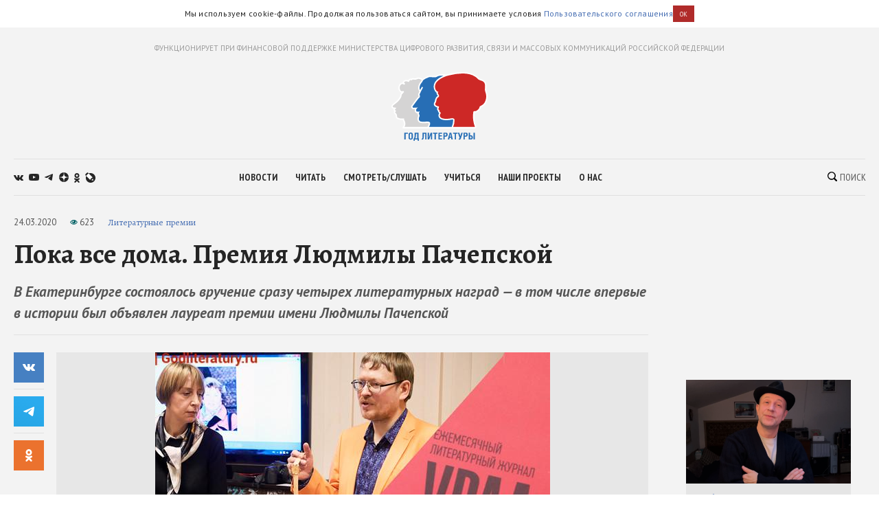

--- FILE ---
content_type: text/html; charset=utf-8
request_url: https://godliteratury.ru/articles/2020/03/23/poka-vse-doma-premiya-lyudmily-pachepsko
body_size: 46388
content:
<!DOCTYPE html><html lang="ru"><head><meta charSet="utf-8" data-next-head=""/><meta name="viewport" content="width=device-width" data-next-head=""/><link rel="manifest" href="/static/manifest.json" data-next-head=""/><link rel="icon" href="/favicon.ico" data-next-head=""/><link rel="apple-touch-icon" href="/favicon.ico" data-next-head=""/><link rel="preconnect" href="https://fonts.gstatic.com" crossorigin="true" data-next-head=""/><title data-next-head="">Пока все дома. Премия Людмилы Пачепской - Год Литературы</title><meta name="description" content="Текст: Ольга Кошкина" data-next-head=""/><meta property="og:site_name" content="Год Литературы" data-next-head=""/><meta property="og:type" content="article" data-next-head=""/><meta name="og:title" property="og:title" content="Пока все дома. Премия Людмилы Пачепской - Год Литературы" data-next-head=""/><meta name="og:description" property="og:description" content="Текст: Ольга Кошкина" data-next-head=""/><meta property="og:image" content="https://glstatic.rg.ru/uploads/images/2020/03/23/2f70e9aee2c5f65.jpg" data-next-head=""/><link rel="image_src" href="https://glstatic.rg.ru/uploads/images/2020/03/23/2f70e9aee2c5f65.jpg" data-next-head=""/><meta name="twitter:card" content="summary" data-next-head=""/><meta name="twitter:title" content="Пока все дома. Премия Людмилы Пачепской - Год Литературы" data-next-head=""/><meta name="twitter:description" content="Текст: Ольга Кошкина" data-next-head=""/><meta name="twitter:site" content="Год Литературы" data-next-head=""/><meta name="twitter:creator" content="Год Литературы" data-next-head=""/><meta name="twitter:image" content="https://glstatic.rg.ru/uploads/images/2020/03/23/2f70e9aee2c5f65.jpg" data-next-head=""/><meta name="mailru-domain" content="AyfapjQEXUTaFPuZ" data-next-head=""/><link rel="amphtml" href="https://godliteratury.ru/amp/articles/2020/03/23/poka-vse-doma-premiya-lyudmily-pachepsko" data-next-head=""/><link rel="preload" href="/_next/static/css/02554e87d4294d6d.css" as="style"/><link rel="preload" href="/_next/static/css/3bad1f1cba3e1867.css" as="style"/><link rel="preload" href="/_next/static/css/c499ceb2a36260ba.css" as="style"/><link rel="stylesheet" href="https://fonts.googleapis.com/css2?family=Alegreya:wght@400;700;800&amp;family=PT+Sans:ital,wght@0,400;0,700;1,400;1,700&amp;family=PT+Sans+Narrow:wght@400;700&amp;display=swap"/><script id="rgapp-env" data-nscript="beforeInteractive">window.RGAPP = window.RGAPP || {}; window.RGAPP.env = 'production'</script><link rel="stylesheet" href="/_next/static/css/02554e87d4294d6d.css" data-n-g=""/><link rel="stylesheet" href="/_next/static/css/3bad1f1cba3e1867.css" data-n-p=""/><link rel="stylesheet" href="/_next/static/css/c499ceb2a36260ba.css" data-n-p=""/><noscript data-n-css=""></noscript><script defer="" noModule="" src="/_next/static/chunks/polyfills-42372ed130431b0a.js"></script><script src="/_next/static/chunks/webpack-47ce0833a8d8cb13.js" defer=""></script><script src="/_next/static/chunks/framework-14421c4268f5ae5e.js" defer=""></script><script src="/_next/static/chunks/main-7fc0a072e33300e9.js" defer=""></script><script src="/_next/static/chunks/pages/_app-119e5381c06b438b.js" defer=""></script><script src="/_next/static/chunks/145-0a57edff7998a82a.js" defer=""></script><script src="/_next/static/chunks/691-ac9b4e303d18c3d3.js" defer=""></script><script src="/_next/static/chunks/0-95e4adb6595efe98.js" defer=""></script><script src="/_next/static/chunks/678-e51447bd223f02d6.js" defer=""></script><script src="/_next/static/chunks/739-6f4c461c7fe4c9fd.js" defer=""></script><script src="/_next/static/chunks/pages/articles/%5B...slug%5D-80a2493e9a886c16.js" defer=""></script><script src="/_next/static/RTKrbS-6mekeZ2JPwJl6F/_buildManifest.js" defer=""></script><script src="/_next/static/RTKrbS-6mekeZ2JPwJl6F/_ssgManifest.js" defer=""></script></head><body><link rel="preload" as="image" href="https://glstatic.rg.ru/uploads/images/2020/03/23/2f70e9aee2c5f65.jpg"/><link rel="preload" as="image" href="https://top-fwz1.mail.ru/counter?id=3258729;t=456;l=1"/><div id="__next"><div class="section" style="background:#f3f3f3"><div class="Section_sectionContent__jAK1D"><header class="Header_header__MvnS2"><div class="Header_meta__2pvIA">ФУНКЦИОНИРУЕТ ПРИ ФИНАНСОВОЙ ПОДДЕРЖКЕ МИНИСТЕРСТВА ЦИФРОВОГО РАЗВИТИЯ, СВЯЗИ И МАССОВЫХ КОММУНИКАЦИЙ РОССИЙСКОЙ ФЕДЕРАЦИИ</div><div class="Header_center__GPZJ_"><a class="Header_logo__j7oID" href="/"><svg xmlns="http://www.w3.org/2000/svg" viewBox="0 0 177.44 126.89"><defs><style>.gl_logo_svg__cls-2{fill:#276eb5}.gl_logo_svg__cls-4{fill:#fff}</style></defs><g id="gl_logo_svg__Layer_2" data-name="Layer 2"><g id="gl_logo_svg__Layer_4" data-name="Layer 4"><path d="M22.07 102.86L23 101a21.52 21.52 0 001.15-3.25c.68-2.3-.16-5.87-1-7.57a6.82 6.82 0 01-1-3.37l-1.59.19h-.15q-.64.06-1.35.06a17.43 17.43 0 01-7.54-1.7c-1.71-1-2.52-2.12-2.41-3.43a12.76 12.76 0 00-.28-2.81A8.53 8.53 0 007 76.38l-.18-.14a2.48 2.48 0 01-1.21-2.38A3.88 3.88 0 016.89 72a5.84 5.84 0 01-1.33-1.37 2.06 2.06 0 01.35-2.81 10.8 10.8 0 001.07-1h-.6c-2.91 0-4.61-.91-5-2.72-.52-2.22 1.29-3.62 4-5.74 1.19-.93 2.67-2.07 4.29-3.53 5-4.45 7.36-9.17 7.56-10a11.38 11.38 0 00.18-1.14 6.26 6.26 0 011.08-3.23l2.35-2.94a7.63 7.63 0 01-6.42-5.53 10.87 10.87 0 011.4-8.66 5.22 5.22 0 013.86-2.35c.59-.05 1.15-.07 1.66-.07h.72a4.74 4.74 0 01.19-2.12 4.09 4.09 0 012.32-2.42 6.93 6.93 0 012.84-.62 9.71 9.71 0 013.64.84 5.38 5.38 0 00.51.2c.11-.18.23-.44.32-.63a4.71 4.71 0 011.88-2.36 3.63 3.63 0 011.72-.4 6.7 6.7 0 011.67.25 3.11 3.11 0 012.64-1.23 6.49 6.49 0 011.32.16 10.31 10.31 0 002.33.31 8.16 8.16 0 003.6-1 7.24 7.24 0 013.11-.69 10.11 10.11 0 016 2.23 30.22 30.22 0 012.49 2.07 5.44 5.44 0 00.68.58 3.39 3.39 0 011.58-.36 7 7 0 012.3.48c3.42 1.24 7.43 4.78 8.81 6.4a16.6 16.6 0 011.17 1.54l.16.24a4.77 4.77 0 011.28-.17 5.7 5.7 0 013.76 1.46c.64.56 1.44 1.25 1.08 2.21a1.27 1.27 0 01-.69.73v74.3z" fill="#d5d4d4"></path><path class="gl_logo_svg__cls-2" d="M69.32 102.64a1.27 1.27 0 01-1.09-.64 1.26 1.26 0 010-1.26c1.65-2.74 2.42-5.95 1.67-7-.48-.67-1.62-1-3.81-1-.8 0-1.7 0-2.65.07s-2.33.09-3.62.09c-5.18 0-8.6 0-10.06-4.17a9.55 9.55 0 01.58-6.91 7.71 7.71 0 00.35-1 6.43 6.43 0 00-.52-2.19 12.87 12.87 0 01-.67-2.54 3 3 0 01.09-1.27 3.11 3.11 0 01-1-.46 1.59 1.59 0 01-1 .35 3.37 3.37 0 01-2.42-1.56 5.22 5.22 0 01-.48-5 5.1 5.1 0 01.72-1.31c-1.58.08-3.22.18-3.76.22h-.56A3 3 0 0138 65.32c-.72-1.74 0-2.66 1.24-4.19.35-.45 1.29-1.75 2.38-3.25 3.73-5.17 7.22-9.93 8.79-11.39 1.29-1.2 1.17-1.59.81-2.76a9.41 9.41 0 01-.28-1c-.42-1.86-.09-2.54 1-4.8.27-.55.6-1.22 1-2 .09-.18.17-.37.25-.57A7.9 7.9 0 0151 31.44 13.9 13.9 0 0152.52 22 18.22 18.22 0 0155 18.46a5.94 5.94 0 001.33-2.1c.87-2.77 5.26-5.27 9.08-6.68 1.07-.4 1.81-.73 2.41-1a7.1 7.1 0 013.31-.85 15.44 15.44 0 011.62.1c1.16.12 4.14.4 6.61.4a9.77 9.77 0 002.74-.23 6.86 6.86 0 001.07-.55 15.2 15.2 0 018.63-2.17h2.48c6.16 0 13.82.11 18.17 4.58 2.67 2.73 5.21 5 7.26 6.85 1.37 1.23 2.56 2.29 3.5 3.24 2.61 2.61 3.71 12.45 3.13 14.86l-5 66.55a1.25 1.25 0 01-1.25 1.16z"></path><path d="M113.91 102.64a1.27 1.27 0 01-1.06-.58 1.26 1.26 0 01-.08-1.19 29.34 29.34 0 002.46-12.42c0-1.5-1.51-2-2.89-2a6.6 6.6 0 00-1.06.09l-1.27.22a48.48 48.48 0 01-8.52.9 29.76 29.76 0 01-5-.41c-6.55-1.13-7.73-3.75-8.33-6.12-.55-2.2.85-4.51 1.53-5.55A7.68 7.68 0 0088.23 74a2.33 2.33 0 01-.86-3 5.07 5.07 0 01-1.69-2c-.36-1.07.11-3.08.78-4.41a.35.35 0 000-.26 10.37 10.37 0 01-5.4-2.28c-2-1.61-2.14-4.16-.43-6.5a7.72 7.72 0 001-2.92 24.42 24.42 0 01.91-3.48 8.27 8.27 0 013-3.72c.54-.42 1.15-.9 1.18-1.19.14-1.17-.79-2.67-1.62-3.6a3.94 3.94 0 01-.47-3.46h-.13a1.24 1.24 0 01-.82-.3 14.32 14.32 0 01-3.07-16.31C84.78 11.29 101.06 6 101.75 5.82h.06c7.36-1.95 18.42-4.55 29.44-4.55 9.72 0 17.78 2 24 6a18.9 18.9 0 014.13 3.53c1.19 1.31 2.06 2.26 5.84 3.45 7.69 2.41 8.51 5.94 8.82 10.67a28.19 28.19 0 01-.13 4.56 13.9 13.9 0 00.67 6.81 23.79 23.79 0 01.2 16.82 17 17 0 01-9.58 10.41 2.15 2.15 0 00-1.55 2 6.75 6.75 0 01-.28 1c-1 2.56-5.35 6.8-8.49 6.8-2.39 0-2.44.27-2.55.75a60.37 60.37 0 000 15.18 55.06 55.06 0 003 11.72 1.24 1.24 0 01-.14 1.15 1.25 1.25 0 01-1 .55z" fill="#cd2826"></path><path class="gl_logo_svg__cls-2" d="M30.39 111.85v1.91h-4.2v10.62h-2.38v-12.53h6.58zM35.61 111.63c2.41 0 4 1.09 4 4.28v4.55c0 3.19-1.61 4.21-4 4.21s-4.08-1-4.08-4.21v-4.55c0-3.16 1.7-4.28 4.08-4.28m-1.65 4v5.12c0 1.3.52 2 1.65 2s1.6-.7 1.6-2v-5.08c0-1.34-.58-2.13-1.6-2.13s-1.61.76-1.61 2.09M49.94 111.85v10.62h.76v4.42h-2.29v-2.51h-5.18v2.51h-2.3v-4.42h.75c.83-1.84 1.15-3.26 1.15-6.71v-3.91zm-4.77 1.91v2.85a12.21 12.21 0 01-1.17 5.86h3.52v-8.71zM64.67 111.85v12.53h-2.38v-10.62h-2.53v4.81c0 4.18-.7 6-2.69 6a5.4 5.4 0 01-1.44-.15v-1.72a3.16 3.16 0 00.76.08c.73 0 1-.38 1-4.92v-6zM69.26 111.85v4.69A25.08 25.08 0 0169 121l3.47-9.11H75v12.53h-2.2v-4.74a21.43 21.43 0 01.29-4.35l-3.47 9.09H67v-12.57zM82.06 124.38h-2.38v-10.62h-2.95v-1.91H85v1.91h-2.94v10.62zM93.41 111.85v1.91h-4.32v2.91h3.94v1.91h-3.94v3.89h4.32v1.91h-6.69v-12.53h6.69zM98.34 124.38H96v-12.53h4.5a3.36 3.36 0 013.29 3.66c0 2.07-1.3 3.77-3.33 3.77h-2.12zm0-7h1.2a1.86 1.86 0 000-3.71h-1.2zM107.27 111.85h3.19l2.78 12.53h-2.57l-.59-3.26h-2.69l-.75 3.26h-2.55zm2.51 7.41l-1-5.83-1.15 5.83zM119.17 124.38h-2.38v-10.62h-2.95v-1.91h8.28v1.91h-2.95v10.62zM125.24 111.85l1.93 6.65 1.93-6.65h2.6L128.3 122c-.66 2-1.41 2.68-2.57 2.68a4.45 4.45 0 01-1.44-.22v-1.82a2.21 2.21 0 00.66.14c.47 0 .81-.3 1.06-1l-3.44-9.91zM135.43 124.38h-2.37v-12.53h4.49a3.37 3.37 0 013.3 3.66c0 2.07-1.3 3.77-3.34 3.77h-2.08zm0-7h1.2a1.86 1.86 0 000-3.71h-1.2zM145.05 116.67h2c1.94 0 3.19 1.93 3.19 3.7 0 2.41-1.1 4-3 4h-4.58v-12.52h2.38zm0 5.92h1.37c.89 0 1.39-.54 1.39-1.94 0-1.23-.5-2.07-1.39-2.07h-1.37zm8.84 1.79h-2.38v-12.53h2.38z"></path><path class="gl_logo_svg__cls-4" d="M24.16 101.32c0-.06.06-.14.09-.21h-.08a1.55 1.55 0 000 .21"></path><path class="gl_logo_svg__cls-4" d="M175.73 35.89a12.63 12.63 0 01-.6-6.28 28.33 28.33 0 00.12-4.75c-.15-2.35-.43-4.84-2-7s-3.86-3.56-7.7-4.77c-3.46-1.08-4.15-1.84-5.3-3.09a19.75 19.75 0 00-4.37-3.74C149.5 2.1 141.21 0 131.25 0 120.31 0 109.38 2.52 102 4.47c-2.6-.28-5.24-.3-7.65-.32h-2.5a16.46 16.46 0 00-9.26 2.36 5.87 5.87 0 01-.84.44 9.06 9.06 0 01-2.35.17c-2.41 0-5.34-.28-6.48-.4-.71-.07-1.26-.1-1.75-.1a8.31 8.31 0 00-3.82 1c-.58.26-1.3.58-2.33 1a25.74 25.74 0 00-7.56 4.26l-.5-.38a11.35 11.35 0 00-6.79-2.6 8.62 8.62 0 00-3.64.8 7 7 0 01-3.07.87 9.8 9.8 0 01-2.06-.28 7.72 7.72 0 00-1.59-.19 4.44 4.44 0 00-3.07 1.11 6.69 6.69 0 00-1.26-.13 5 5 0 00-2.3.54A5.32 5.32 0 0031 15.14a10.15 10.15 0 00-3.54-.71 8.13 8.13 0 00-3.34.72 5.35 5.35 0 00-3 3.17 5.8 5.8 0 00-.27 1.26l-1.21.06a6.55 6.55 0 00-4.78 2.87 12.17 12.17 0 00-1.6 9.69 8.44 8.44 0 005.48 5.92l-1.17 1.46a7.43 7.43 0 00-1.34 3.86 8.44 8.44 0 01-.16 1c-.23.85-2.51 5.21-7.18 9.39-1.58 1.42-3 2.51-4.22 3.47-2.79 2.16-5.2 4-4.48 7 .33 1.38 1.34 3 4.17 3.51a3.3 3.3 0 00.19 3.41 4.7 4.7 0 00.63.81 3.93 3.93 0 00-.74 1.54A3.63 3.63 0 006 77.2l.17.15a7.61 7.61 0 011.42 2.08 11.44 11.44 0 01.24 2.41c-.19 2.29 1.55 3.78 3 4.62a18.57 18.57 0 008.16 1.86 14.12 14.12 0 001.48-.07h.48a11.11 11.11 0 001 2.58 13.27 13.27 0 011.05 6.6 9.25 9.25 0 01-2 3.77 1.59 1.59 0 00-.36 2.08 1.7 1.7 0 00.56.54 1.46 1.46 0 00.44.16v.13H153c1 0 2.45-.16 3-1a2.74 2.74 0 00.38-2.61 55.09 55.09 0 01-2.88-11.44 59.91 59.91 0 010-14.45 12.46 12.46 0 011.39-.06c4 0 8.65-4.94 9.67-7.61a9.55 9.55 0 00.34-1.15c.18-.81.19-.84.79-1.07a18.31 18.31 0 0010.29-11.15 25 25 0 00-.19-17.67M67.18 100.09c-.16.26-.36.63-.55 1H24.25c0 .07-.06.15-.09.21a1.55 1.55 0 010-.21h.08A21.13 21.13 0 0025.38 98c.82-2.75-.21-6.66-1.12-8.44s-1-2.46-.82-3.33c.09-.52 0-.7-.74-.7-.48 0-1.25.09-2.42.21a9.65 9.65 0 01-1.22.07 16.34 16.34 0 01-6.93-1.54c-1.52-.86-1.83-1.63-1.78-2.24a13.34 13.34 0 00-.3-3.2 9.38 9.38 0 00-2.24-3.42c-.62-.5-1.07-.81-1-1.32a3.91 3.91 0 011.53-1.68c.56-.36.56-.77.1-.92A5.26 5.26 0 016.63 70c-.3-.52-.3-.87.11-1.23 2.77-2.43 2.14-3.26 1-3.26H6.37c-1.48 0-3.45-.21-3.82-1.76-.51-2.14 2.95-3.57 8-8s7.6-9.41 7.9-10.75.2-2.85 1-3.87 2.83-3.23 2.83-3.23h-.07l.07-.06a1.59 1.59 0 00-1.69-2.7h-.06c-.14-.09-.17 0-.1.08h-.05c-1.31.49-3.83 0-4.77-3.73-1.05-4.16.78-9.19 4.14-9.45.61-.05 1.45-.13 1.79.16a4.47 4.47 0 00.84.6 1.59 1.59 0 002.14-2.34l-.6-.47c-.52-.64-.93-1.73 1.14-2.65a5.59 5.59 0 012.35-.34c2 0 3.57 1.15 4.36 1.15 1.05 0 1.29-2.59 2.54-3.24a2.44 2.44 0 011.15-.18 16.15 16.15 0 012.05.42c.49 0 .54-1.41 2.24-1.41a4.53 4.53 0 011 .08 12 12 0 002.6.32A9.44 9.44 0 0047.58 13a6.09 6.09 0 012.59-.57 8.84 8.84 0 015.24 2l.35.26a5.56 5.56 0 00-.63 1.31A4.62 4.62 0 0154 17.65a19.88 19.88 0 00-2.61 3.79 15.2 15.2 0 00-1.68 10.28 8.85 8.85 0 001.93 3.74l-.11.2a1.23 1.23 0 00-.13.41v.2a1.22 1.22 0 000 .34 1.12 1.12 0 01-.05-.31l-.54 1.11c-1.16 2.36-1.64 3.34-1.12 5.62.09.42.2.78.3 1.1a4.84 4.84 0 01.19.71 2.7 2.7 0 01-.65.76c-1.66 1.54-5.18 6.36-9 11.58-1.07 1.49-2 2.77-2.34 3.2-1.3 1.62-2.42 3-1.41 5.45a4.26 4.26 0 004.27 2.61h.65l1.62-.09a6.33 6.33 0 00.79 5.61A4.56 4.56 0 0047.65 76a3 3 0 00.6-.06v.34a14.08 14.08 0 00.75 2.78 11.16 11.16 0 01.46 1.6c0 .15-.18.48-.27.73a10.61 10.61 0 00-.6 7.78c1.75 5 5.94 5 11.24 5 1.31 0 2.57 0 3.67-.09.94 0 1.83-.07 2.6-.07 2.28 0 2.71.34 2.78.43.31.62-.22 3.18-1.71 5.65m2.14 1c1.47-2 3-6.36 1.62-8.24-.86-1.23-2.56-1.43-4.83-1.43-1.78 0-3.91.2-6.27.2-5.36 0-7.74-.07-8.88-3.32s.73-5.95 1-7.25-1-3.41-1.18-5.1 1.75-2.3 1.42-2.3-1.08-1.56-1.45-1.56c-.37 0-.3 1.56-.57 1.56-1.09-.15-1.74-1.5-2.1-1.5a.14.14 0 00-.09 0c-.33.32.32 1.26-.31 1.26s-2.86-1.62-1.72-4.83c.56-1.6 2.84-3.17 2.84-3.17s-6 .33-7.15.41h-.47a1.84 1.84 0 01-2-1.08c-.41-1-.25-1.3 1.05-2.92S49 49.52 51.29 47.4s1.3-3.16.9-4.95 0-1.89 1.92-6c.15-.33.29-.67.43-1l-.78 1.45.79-1.46 3.39-6.26A1.25 1.25 0 1055.73 28L53 33a6.13 6.13 0 01-.79-1.87 12.57 12.57 0 011.45-8.55c1.77-3.33 3.21-3.78 3.88-5.89a4.32 4.32 0 01.19-.45 6.32 6.32 0 011.64-1.89 23.22 23.22 0 016.5-3.54c3.13-1.13 3.5-1.72 5.25-1.72.41 0 .89 0 1.49.09 2 .21 4.61.41 6.74.41a11.37 11.37 0 003.14-.3c1.63-.54 3.25-2.66 9.31-2.66H96.11c-1.18.52-2.48 1.14-3.83 1.85C85.67 12 81.37 15.9 79.49 20.14A15.23 15.23 0 0079.38 33a15.59 15.59 0 003.49 4.92 3.37 3.37 0 00.38.28 4.37 4.37 0 00.94 3.38 5 5 0 011.31 2.38c-.18.17-.48.41-.71.59a9.52 9.52 0 00-3.44 4.28 27 27 0 00-1 3.65 7.58 7.58 0 01-.73 2.43c-2.11 2.88-1.86 6.18.64 8.21a12.25 12.25 0 004.52 2.29 6.94 6.94 0 00-.33 4.09 5 5 0 001.45 2v.38a3.64 3.64 0 001.57 3.09 5.16 5.16 0 01.72.69A8 8 0 0087 81.4c.74 2.95 2.38 5.85 9.33 7a30.09 30.09 0 005.18.43 49.19 49.19 0 008.73-.92l1.26-.22a5.24 5.24 0 01.86-.07c.27 0 1.63 0 1.64.8a35.39 35.39 0 01-2.68 12.64zm104.25-48.4a15.79 15.79 0 01-8.85 9.67c-2.34.91-2.11 2.5-2.55 3.66-.81 2.14-4.78 6-7.32 6s-3.47.31-3.77 1.73a59.55 59.55 0 00-.07 15.51 51.91 51.91 0 003.08 11.85H114a30.76 30.76 0 002.45-12.68c0-2-1.67-3.26-4.14-3.26a7.79 7.79 0 00-1.25.1 55.13 55.13 0 01-9.6 1.11 28.36 28.36 0 01-4.73-.38c-5.9-1-6.81-3.16-7.32-5.19s1.32-4.48 1.63-5S89.92 73.67 89 73s-.61-1.32-.2-1.93-.31-.72-.31-.72-1.42-1-1.63-1.62a6.19 6.19 0 01.72-3.46 1.64 1.64 0 00-.51-2 8.8 8.8 0 01-5.19-2c-1.63-1.32-1.33-3.25-.21-4.78s1-3.87 2-6.72 4.07-3.46 4.27-5.19-1-3.56-1.93-4.58.41-4.17.41-4.17a2.92 2.92 0 00-.5-.05 3.25 3.25 0 00-1.44.36 13 13 0 01-2.75-14.86c4-9 20.36-14.15 20.36-14.15 1.66-.44 3.5-.91 5.46-1.37a105.18 105.18 0 0123.7-3.26c8.29 0 16.56 1.48 23.29 5.84 5.19 3.35 3.46 5 10.28 7.12s7.63 4.89 7.94 9.57-1.12 6.82.61 11.7a22.61 22.61 0 01.2 16"></path></g></g></svg></a><div class="Header_mobileSearch__LXhx4"><div class="SearchBar_wrapper__BWL37 "><input class="SearchBar_input__KHKv1" placeholder="Введите поисковой запрос..." value=""/><div class="SearchBar_icon__ysU_K" title="найти"><div class="SearchBar_iconWrapper__YOVdd"><svg xmlns="http://www.w3.org/2000/svg" viewBox="0 0 12 12"><g data-name="Layer 2"><path class="search_svg__cls-1" d="M11.71 10.34L9.26 7.91a5 5 0 00-.59-6.43 5.1 5.1 0 00-7.18 0 5 5 0 000 7.14 5.11 5.11 0 006.38.64l2.46 2.45a1 1 0 001.38 0 1 1 0 000-1.37zM2.34 7.77a3.86 3.86 0 015.47-5.44 3.83 3.83 0 010 5.44 3.89 3.89 0 01-5.47 0z" data-name="Layer 1"></path></g></svg></div> Поиск</div><div class="SearchBar_close__cfH5C"><svg xmlns="http://www.w3.org/2000/svg" viewBox="0 0 24.95 24.85"><path d="M14.06 12.49L24.61 1.94a1.09 1.09 0 000-1.54V.35A1.1 1.1 0 0023 .31L12.48 10.9 1.93.35A1.11 1.11 0 00.36.33a1.11 1.11 0 000 1.57l10.53 10.59L.34 23a1.11 1.11 0 000 1.57 1.37 1.37 0 00.91.23c.22 0 .68 0 .68-.23l10.55-10.5L23 24.62a1.37 1.37 0 00.91.23c.23 0 .68 0 .68-.23a1.13 1.13 0 000-1.57z"></path></svg></div></div></div><div class="Header_burger__CUvUF"><div class="Burger_wrapper__MRZ05"><span class="Burger_item__TFIQd"></span><span class="Burger_item__TFIQd"></span><span class="Burger_item__TFIQd"></span></div></div></div><div id="" class="Adfox_wrapper__6EjMr Adfox_media1__C8usK"></div><div class="Header_nav__EE71E"><div class="Header_social__3eLiN"><div class="Socials_wrapper__jIdCQ Socials_inHead__tQpX2"><a class="Socials_item__0VqOn Socials_vk__v4tNK" target="_blank" rel="noreferrer noopener" href="https://vk.com/godliteratury_ru"><svg xmlns="http://www.w3.org/2000/svg" viewBox="0 0 14.05 7.52"><g data-name="Layer 2"><path class="vk_svg__cls-1" d="M14 6.76l-.05-.09a7.14 7.14 0 00-1.4-1.59c-.32-.3-.51-.49-.6-.59a.56.56 0 01-.1-.59 6 6 0 01.66-.94l.48-.61C13.78 1.23 14.15.53 14 .22V.15a.52.52 0 00-.24-.15 1.15 1.15 0 00-.46 0H11v.05a.3.3 0 00-.08.08.47.47 0 00-.07.12 11.07 11.07 0 01-.79 1.62c-.18.3-.34.55-.49.77a4.44 4.44 0 01-.38.48 2.68 2.68 0 01-.28.25c-.09.06-.15.09-.19.08h-.13a.44.44 0 01-.16-.17A1 1 0 018.22 3v-.63-.3-.59-.51-.4a1.33 1.33 0 000-.32.9.9 0 00-.08-.25H5.41s0 .8.06.9a3.92 3.92 0 01.06.52 6.71 6.71 0 010 .9c0 .25 0 .45-.07.58a.91.91 0 01-.1.34.61.61 0 01-.09.16.64.64 0 01-.2 0 .45.45 0 01-.25-.1 1.54 1.54 0 01-.3-.28 3.47 3.47 0 01-.36-.49 7.07 7.07 0 01-.4-.74l-.12-.21c-.08-.14-.17-.33-.3-.59S3.07.6 3 .36a.51.51 0 00-.2-.23L2.64.05a.48.48 0 00-.17 0h-2a.51.51 0 00-.42.1.37.37 0 00-.05.16.5.5 0 000 .19c.3.68.61 1.33 1 2A17.57 17.57 0 001.9 4c.25.38.51.75.77 1.08l.52.66.2.21.19.18a4.69 4.69 0 00.51.41 7.65 7.65 0 00.76.46 3.5 3.5 0 001 .38 3.32 3.32 0 001.07.12h.84a.54.54 0 00.39-.16.59.59 0 000-.13.64.64 0 000-.2 2.46 2.46 0 010-.56A1.41 1.41 0 018.39 6a.58.58 0 01.16-.21.54.54 0 01.12-.11h.06a.46.46 0 01.41.11 2.2 2.2 0 01.45.42c.14.16.3.35.5.55a3.22 3.22 0 00.51.46l.15.09a1.77 1.77 0 00.38.15.75.75 0 00.41 0h1.87a.83.83 0 00.43-.09.35.35 0 00.16-.17.53.53 0 000-.2 1 1 0 000-.24z" data-name="Layer 1"></path></g></svg></a><a class="Socials_item__0VqOn Socials_ytube__yI7A1" target="_blank" rel="noreferrer noopener" href="https://www.youtube.com/channel/UCuPckbcHAZGudodx5mW_RTA"><svg xmlns="http://www.w3.org/2000/svg" viewBox="0 0 15.13 10.81"><g data-name="Layer 2"><path class="ytube_svg__cls-1" d="M14.82 1.69A1.93 1.93 0 0013.48.32 44.66 44.66 0 007.57 0a44.8 44.8 0 00-5.92.32A1.9 1.9 0 00.32 1.69 20.17 20.17 0 000 5.4a20.26 20.26 0 00.32 3.72 1.92 1.92 0 001.33 1.37 44.8 44.8 0 005.92.32 44.66 44.66 0 005.91-.32 2 2 0 001.34-1.37 20.9 20.9 0 00.31-3.72 20.81 20.81 0 00-.31-3.71zM6 7.68V3.12l4 2.28z" data-name="Layer 1"></path></g></svg></a><a class="Socials_item__0VqOn Socials_telegram__43MEm" target="_blank" rel="noreferrer noopener" href="https://t.me/godliteratury"><svg viewBox="0 0 14 12" xmlns="http://www.w3.org/2000/svg"><path d="M.9 5.3l8.3-3.4C10 1.5 12.8.4 12.8.4s1.3-.6 1.2.6c0 .5-.3 2.3-.6 4.2l-.9 5.6s-.1.8-.7 1-1.6-.5-1.8-.6c-.1-.2-2.7-1.8-3.6-2.6-.2-.2-.5-.6 0-1.1 1.3-1.2 2.8-2.6 3.8-3.6.4-.4.9-1.4-.9-.2l-5 3.4s-.6.4-1.6 0S.2 6.4.2 6.4s-.8-.6.7-1.1z"></path></svg></a><a class="Socials_item__0VqOn Socials_zen__80IYu" target="_blank" rel="noreferrer noopener" href="https://zen.yandex.ru/godliteratury"><svg xmlns="http://www.w3.org/2000/svg" viewBox="0 0 56 56" fill="none"><path d="M0 28C0 12.536 12.536 0 28 0s28 12.536 28 28-12.536 28-28 28S0 43.464 0 28z"></path><path fill-rule="evenodd" clip-rule="evenodd" d="M27.433 0c-.132 11.52-.885 17.966-5.176 22.257-4.29 4.29-10.738 5.044-22.257 5.176v1.672c11.52.132 17.966.886 22.257 5.176 4.223 4.224 5.02 10.536 5.17 21.719h1.685c.15-11.183.946-17.495 5.17-21.719 4.223-4.223 10.535-5.02 21.718-5.17v-1.684c-11.183-.15-17.495-.947-21.719-5.17-4.29-4.29-5.044-10.738-5.176-22.257h-1.672z" fill="#fff"></path></svg></a><a class="Socials_item__0VqOn Socials_ok__YutHx" target="_blank" rel="noreferrer noopener" href="https://ok.ru/god.literatury"><svg xmlns="http://www.w3.org/2000/svg" viewBox="0 0 1258.2 2174.7"><path class="ok_svg__st0" d="M629.9 1122.4c310-.1 561.1-251.5 561-561.4C1190.8 251 939.4-.1 629.5 0S68.4 251.5 68.5 561.4c.4 309.8 251.6 560.8 561.4 561m0-793.4c128.4 0 232.5 104.1 232.5 232.5S758.3 793.9 629.9 793.9 397.4 689.8 397.4 561.4c.2-128.3 104.2-232.3 232.5-232.4zm226.9 1251.3c115.5-26.2 225.7-71.9 326-135 76.4-49.3 98.4-151.1 49.1-227.5-48.5-75.2-148.3-97.9-224.5-51-231.1 144.5-524.5 144.5-755.6 0-76.7-48.1-178-25.1-226.3 51.5C-23 1295-.2 1396.6 76.6 1445.1c.1 0 .2.1.2.1 100.2 63 210.4 108.7 325.8 135L88.8 1894c-62.5 66-59.6 170.2 6.5 232.7 63.5 60 162.7 60 226.2 0l308.2-308.4 308.4 308.4c64.2 64.1 168.1 64.1 232.3 0 64.1-64.2 64.1-168.1 0-232.3l-313.6-314.1z"></path></svg></a><a class="Socials_item__0VqOn Socials_jj__eqYOS" target="_blank" rel="noreferrer noopener" href="https://godliteratury.livejournal.com/"><svg xmlns="http://www.w3.org/2000/svg" viewBox="0 0 102.653 102.767"><path d="M54.576 6.603a48.017 48.017 0 00-19.087 3.943L24.931 0h-.024A48.243 48.243 0 000 25.05l10.577 10.566-.007.011c-2.553 5.863-4.074 12.25-4.074 19.057 0 26.563 21.523 48.084 48.08 48.084 26.547 0 48.077-21.526 48.077-48.084.001-26.551-21.526-48.081-48.077-48.081"></path><path fill="#fff" d="M49.677 74.655c4.817-11.187 13.761-20.168 24.905-25.054h.007L35.496 10.567l-.017-.003A48.21 48.21 0 0010.57 35.621l39.107 39.034zM77.383 62.935a28.065 28.065 0 00-14.469 14.552l18.257 3.774-3.788-18.326z"></path></svg></a></div></div><div class="Header_menu__v3J_a"><div class="Menu_wrapper__eVxAC "><a class="Menu_item__IKRlI" href="/main-news">новости</a><a class="Menu_item__IKRlI" href="/rubrics/theme/read">читать</a><a class="Menu_item__IKRlI" href="/rubrics/theme/watch">смотреть/слушать</a><a class="Menu_item__IKRlI" href="/rubrics/theme/education">учиться</a><a class="Menu_item__IKRlI" href="/gl-projects">наши проекты</a><a class="Menu_item__IKRlI" href="/informaciy-orgkomiteta">о нас</a></div></div><div class="Header_search__8R1rx"><div class="SearchBar_wrapper__BWL37 "><input class="SearchBar_input__KHKv1" placeholder="Введите поисковой запрос..." value=""/><div class="SearchBar_icon__ysU_K" title="найти"><div class="SearchBar_iconWrapper__YOVdd"><svg xmlns="http://www.w3.org/2000/svg" viewBox="0 0 12 12"><g data-name="Layer 2"><path class="search_svg__cls-1" d="M11.71 10.34L9.26 7.91a5 5 0 00-.59-6.43 5.1 5.1 0 00-7.18 0 5 5 0 000 7.14 5.11 5.11 0 006.38.64l2.46 2.45a1 1 0 001.38 0 1 1 0 000-1.37zM2.34 7.77a3.86 3.86 0 015.47-5.44 3.83 3.83 0 010 5.44 3.89 3.89 0 01-5.47 0z" data-name="Layer 1"></path></g></svg></div> Поиск</div><div class="SearchBar_close__cfH5C"><svg xmlns="http://www.w3.org/2000/svg" viewBox="0 0 24.95 24.85"><path d="M14.06 12.49L24.61 1.94a1.09 1.09 0 000-1.54V.35A1.1 1.1 0 0023 .31L12.48 10.9 1.93.35A1.11 1.11 0 00.36.33a1.11 1.11 0 000 1.57l10.53 10.59L.34 23a1.11 1.11 0 000 1.57 1.37 1.37 0 00.91.23c.22 0 .68 0 .68-.23l10.55-10.5L23 24.62a1.37 1.37 0 00.91.23c.23 0 .68 0 .68-.23a1.13 1.13 0 000-1.57z"></path></svg></div></div></div></div></header></div></div><div class="Layout_children__Umo_C"><div class="section" style="background:#f3f3f3"><div class="Section_sectionContent__jAK1D"><div><div class="Article_metatop___6t2E"><div class="Article_date__fnyls">24.03.2020</div><div class="Views_wrapper__YerE5" title="Количество просмотров: 623"><span class="Views_icon__ifYMH"><svg xmlns="http://www.w3.org/2000/svg" viewBox="0 0 1000 1000"><path d="M500 193.8c-213.7 0-399 124.5-490 306.3 91 181.8 276.3 306.3 490 306.3S899 681.8 990 500c-91-181.8-276.3-306.2-490-306.2zm241.6 162.4c57.6 36.7 106.4 85.9 143 143.8-36.6 57.9-85.4 107.1-143 143.8-72.4 46.2-155.9 70.6-241.6 70.6-85.7 0-169.3-24.4-241.6-70.5-57.6-36.7-106.4-85.9-143-143.8 36.6-57.9 85.4-107.1 143-143.8 3.8-2.4 7.5-4.7 11.3-7-9.5 26.2-14.7 54.4-14.7 83.8 0 135.3 109.7 245 245 245s245-109.7 245-245c0-29.4-5.2-57.7-14.7-83.8 3.8 2.2 7.6 4.5 11.3 6.9zM500 408.1c0 50.7-41.1 91.9-91.9 91.9s-91.9-41.1-91.9-91.9c0-50.7 41.1-91.9 91.9-91.9s91.9 41.2 91.9 91.9z"></path></svg></span>623</div><div class="LinksOfProject_list__jZWzB "><a class="LinksOfProject_item__8ak3h" href="/gl-projects/literaturnye-premii-detskie-konkurs">Литературные премии</a></div></div><div class="Article_heading__znoDU"><h1 class="Article_title__L4_T1">Пока все дома. Премия Людмилы Пачепской</h1><h2 class="Article_announce__YbAtN">В Екатеринбурге состоялось вручение сразу четырех литературных наград — в том числе впервые в истории был объявлен лауреат премии имени Людмилы Пачепской
</h2></div><div class="Article_contentWrapper__2d2kX"><div class="Article_content__4Ohb3"><div class="Article_textWrapper__hRC_a"><div class="Article_stickyContainer__J91um"><div class="Share_wrapper__vUZod "><div class="Share_item__mh8Xc Share_vk__4KFUM"><svg xmlns="http://www.w3.org/2000/svg" viewBox="0 0 14.05 7.52"><g data-name="Layer 2"><path class="vk_svg__cls-1" d="M14 6.76l-.05-.09a7.14 7.14 0 00-1.4-1.59c-.32-.3-.51-.49-.6-.59a.56.56 0 01-.1-.59 6 6 0 01.66-.94l.48-.61C13.78 1.23 14.15.53 14 .22V.15a.52.52 0 00-.24-.15 1.15 1.15 0 00-.46 0H11v.05a.3.3 0 00-.08.08.47.47 0 00-.07.12 11.07 11.07 0 01-.79 1.62c-.18.3-.34.55-.49.77a4.44 4.44 0 01-.38.48 2.68 2.68 0 01-.28.25c-.09.06-.15.09-.19.08h-.13a.44.44 0 01-.16-.17A1 1 0 018.22 3v-.63-.3-.59-.51-.4a1.33 1.33 0 000-.32.9.9 0 00-.08-.25H5.41s0 .8.06.9a3.92 3.92 0 01.06.52 6.71 6.71 0 010 .9c0 .25 0 .45-.07.58a.91.91 0 01-.1.34.61.61 0 01-.09.16.64.64 0 01-.2 0 .45.45 0 01-.25-.1 1.54 1.54 0 01-.3-.28 3.47 3.47 0 01-.36-.49 7.07 7.07 0 01-.4-.74l-.12-.21c-.08-.14-.17-.33-.3-.59S3.07.6 3 .36a.51.51 0 00-.2-.23L2.64.05a.48.48 0 00-.17 0h-2a.51.51 0 00-.42.1.37.37 0 00-.05.16.5.5 0 000 .19c.3.68.61 1.33 1 2A17.57 17.57 0 001.9 4c.25.38.51.75.77 1.08l.52.66.2.21.19.18a4.69 4.69 0 00.51.41 7.65 7.65 0 00.76.46 3.5 3.5 0 001 .38 3.32 3.32 0 001.07.12h.84a.54.54 0 00.39-.16.59.59 0 000-.13.64.64 0 000-.2 2.46 2.46 0 010-.56A1.41 1.41 0 018.39 6a.58.58 0 01.16-.21.54.54 0 01.12-.11h.06a.46.46 0 01.41.11 2.2 2.2 0 01.45.42c.14.16.3.35.5.55a3.22 3.22 0 00.51.46l.15.09a1.77 1.77 0 00.38.15.75.75 0 00.41 0h1.87a.83.83 0 00.43-.09.35.35 0 00.16-.17.53.53 0 000-.2 1 1 0 000-.24z" data-name="Layer 1"></path></g></svg></div><div class="Share_item__mh8Xc Share_tg__aaVjk"><svg viewBox="0 0 14 12" xmlns="http://www.w3.org/2000/svg"><path d="M.9 5.3l8.3-3.4C10 1.5 12.8.4 12.8.4s1.3-.6 1.2.6c0 .5-.3 2.3-.6 4.2l-.9 5.6s-.1.8-.7 1-1.6-.5-1.8-.6c-.1-.2-2.7-1.8-3.6-2.6-.2-.2-.5-.6 0-1.1 1.3-1.2 2.8-2.6 3.8-3.6.4-.4.9-1.4-.9-.2l-5 3.4s-.6.4-1.6 0S.2 6.4.2 6.4s-.8-.6.7-1.1z"></path></svg></div><div class="Share_item__mh8Xc Share_ok__k69vY"><svg xmlns="http://www.w3.org/2000/svg" viewBox="0 0 1258.2 2174.7"><path class="ok_svg__st0" d="M629.9 1122.4c310-.1 561.1-251.5 561-561.4C1190.8 251 939.4-.1 629.5 0S68.4 251.5 68.5 561.4c.4 309.8 251.6 560.8 561.4 561m0-793.4c128.4 0 232.5 104.1 232.5 232.5S758.3 793.9 629.9 793.9 397.4 689.8 397.4 561.4c.2-128.3 104.2-232.3 232.5-232.4zm226.9 1251.3c115.5-26.2 225.7-71.9 326-135 76.4-49.3 98.4-151.1 49.1-227.5-48.5-75.2-148.3-97.9-224.5-51-231.1 144.5-524.5 144.5-755.6 0-76.7-48.1-178-25.1-226.3 51.5C-23 1295-.2 1396.6 76.6 1445.1c.1 0 .2.1.2.1 100.2 63 210.4 108.7 325.8 135L88.8 1894c-62.5 66-59.6 170.2 6.5 232.7 63.5 60 162.7 60 226.2 0l308.2-308.4 308.4 308.4c64.2 64.1 168.1 64.1 232.3 0 64.1-64.2 64.1-168.1 0-232.3l-313.6-314.1z"></path></svg></div></div><figure class="Article_imageFigure__vITMB"><img class="Article_imageSrc__iOqJ4" src="https://glstatic.rg.ru/uploads/images/2020/03/23/2f70e9aee2c5f65.jpg" title="Премия-Пачепской" alt="Премия-Пачепской"/><figcaption class="Article_imageCaption__45sBt">Премия-Пачепской</figcaption></figure></div><div class="Article_text__0Dp_Q" id="article"><html><head></head><body><p>Текст: Ольга Кошкина</p>
<p>Фото: Кирилл Дедюхин</p>
<p>Уральцы и так-то народ лихой, но «уральцы», сотрудники литературного журнала «Урал», — народ лихой вдвойне. Пока вся страна сидела дома на карантине, удалённо работала и самоизолировалась, редакция умудрилась провести в Екатеринбурге церемонию сразу четырёх литературных премий.</p>
<p>«<em>Мы несколько раз переносили место проведения церемонии,</em> — рассказала заместитель главного редактора «Урала», драматург Надежда Колтышева, — <em>вначале она должна была проходить в книжном магазине «Пиотровский», но он, как часть Ельцин-Центра, ушёл на карантин. Следующим местом стал Музей истории и археологии. И вновь отмена! В итоге мы вручали награды в помещении редакции. Беспокоились, приедут ли лауреаты из других городов — Невьянска, Кургана, Москвы, — кто-то не решился, а кто-то рискнул и, надеюсь, не пожалел об этом! В самом крайнем случае мы собирались объявить «маскарадный» статус премии — то есть чтобы финалисты и гости пришли в одноразовых масках, но вроде бы всё обошлось</em>».</p>
<p>Первой наградой дня стала премия журнала «Урал» — лауреатами 2019 года стали <strong>Елена</strong> <strong>Бердникова</strong> (повесть «На стороне свободы»), <strong>Ольга</strong> <strong>Исаченко</strong> (подборка стихов «В две слезинки и восемь строк», <strong>Вячеслав</strong> <strong>Курицын</strong> («История мира в пяти кольцах») и <strong>Сергей</strong> <strong>Костырко</strong> (очерк «Пентагон». В поисках «екатеринбургского текста»),</p>
<p>«Уральская» премия была учреждена редакцией в 1980 году, в разные годы её лауреатами в номинациях «Поэзия», «Проза» и «Нон-фикшн» становились <strong>Ольга</strong> <strong>Славникова</strong>, <strong>Анна Матвеева, Роман Сенчин, Александр Кушнер, Светлана Кекова, Сергей Беляков, Константин Комаров</strong> и многие другие.</p>
<p>За год в редакцию «Урала» поступает около 1500 рукописей, но лишь 1,4% допускаются к публикации, и лишь несколько человек становятся лауреатами премии.</p>
<p>В этом году к премии «Урала» примкнули три дополнительные литературные награды, учреждённые сторонними организациями и семьями. Общее у них только одно — все эти премии вручаются за тексты, опубликованные в «Урале» в течение минувшего года.</p>
<p>Премию им. <strong>Александра</strong> <strong>Верникова</strong> «За молодую зрелость», недавно учреждённую семьёй писателя, ушедшего из жизни в сентябре 2018 года, получила в этом году поэт Анастасия Волкова. &nbsp;</p>
<p>[gallery size="full" ids="120485,120479,120481,120482,120483,120480,120484"]</p>
<p>Прозаик, поэт, переводчик Александр Верников был постоянным автором «Урала» на протяжении 30 лет. Премия его имени вручалась в первый раз — ею будут отмечать произведения молодых авторов&nbsp; журнала «Урал».</p>
<p>Номинал премии 10 000 рублей.</p>
<p>Премию ООО «Минерал-Шоу» за лучшую публикацию 2019 года в разделе «Краеведение» получила <strong>Любовь</strong> <strong>Двинских</strong> (статья «Музей имени Александра II в Екатеринбурге, или О чём молчали архивы»). Наградой стала уральская минералогическая горка, в составе которой использованы горный хрусталь, цитрин, аметист, малахит, змеевик и другие полудрагоценные камни.</p>
<p>Ну а самой интересной литературной наградой уральского сезона была, конечно, премьера премии имени <strong>Людмилы</strong> <strong>Пачепской</strong>, которую обещают вручать регулярно.</p>
<p>Первая в истории России премия имени читателя была учреждена семьёй недавно ушедшей из жизни Людмилы Пачепской — биография её более чем просто примечательна.</p>
<p>По материнской линии Людмила принадлежала к народу коми, та часть семьи проживала в большом селе Усть- Вымь. Пачепская очень гордилась своим крестьянским происхождением. А родилась Людмила в поселке Ярега Коми АССР, рядом с большой гулаговской шахтой. Здесь добывалась бесценная тяжёлая нефть, на основе которой производился смазочный материал для самолётов. Мама Людмилы была геологом на этой шахте, а отец — заключенным. Когда стало известно о беременности, отца немедленно переправили в Туву, и дочь впервые встретилась с ним лишь спустя 25 лет.</p>
<p>Воспитывали Люду мама, бабушка и дед — бабушка обучала домохозяйству, а дед показывал, как надо вощить дратву, набивать патроны, свежевать зайцев и выделывать шкурки. Мама девочки обладала врожденным вкусом и талантом в области дизайна одежды — она всегда заботилась о том, чтобы дочка была одета красивее всех в поселке.</p>
<p>Читать Людмила выучилась рано, благо «Книга-почтой» работала хорошо. А ещё в посёлке проживали геологи-профессионалы, которые считались слишком ценными кадрами для того чтобы рисковать их помещением на зону. У многих из них были хорошие домашние библиотеки, и они охотно одалживали книги.&nbsp;</p>
<p>Вообще концентрация интеллигенции в посёлке была удивительной! Уроки игры на фортепиано Людмиле давала бывший концертмейстер Мариинского театра Наталья Константиновна. Она не стеснялась в выражениях, ругая власть, но Людмила об этом никому не рассказывала. Все знали, кто в посёлке был стукачом, и при них держали язык за зубами.</p>
<p>Позднее мать Людмилы вышла замуж за чеченца, который получил освобождение, но остался жить в Яреге. Когда чеченцам разрешили вернуться домой, Людмилу отправили в Грозный — там она прожила два года в семьях новых родственников. Пачепская всегда вспоминала о них с уважением и любовью. После жизни в посёлке близ зоны Людмиле было сложно &nbsp;адаптироваться к учёбе в лучшей школе города, но её способности и упрямство взяли своё: вскоре Людмила стала одной из лучших учениц класса.</p>
<p>А когда влюбилась в шахматиста-одноклассника, то в свою очередь увлеклась шахматами и через год стала чемпионкой республики! Её отчим пробовал играть с падчерицей, но вовремя бросил это дело — ведь проиграть женщине в Чечне было нельзя: засмеют.&nbsp;</p>
<p>Bо время учёбы в МГУ Людмила играла в одной команде с <strong>Анатолием</strong> <strong>Карповым</strong>, будущим чемпионом мира, а также судила международные и внутренние соревнования.</p>
<p>После университета Людмила уже не участвовала в чемпионатах, лишь несколько раз её уговаривали выступить в матчах подмосковных академгородков.</p>
<p>У Пачепской были незаурядные математические способности, и после окончания школы она поступила на мехмат МГУ. Подрабатывала репетиторством, чтобы свести концы с концами. В университете Людмила встретила своего будущего мужа <strong>Якова</strong> <strong>Пачепского </strong>— они поженились в 1968 году (и прожили вместе 50 лет!).&nbsp; Медовый месяц Пачепские провели в Крыму, в Судаке.</p>
<p>И муж и жена поступили по окончании вуза в аспирантуру.</p>
<p>Отделение механики МГУ в те времена готовило в основном специалистов для военной науки. Яков делал расчёты подземных ядерных взрывов, Людмила работала над стабилизаторами для прообразов крылатых ракет. Однако Пачепская была одержима идеей приложения математики в области охраны окружающей среды. Она бросила аспирантуру и нашла работу во вновь созданном биологическом академгородке — в Пущино-на-Оке.</p>
<p>Это был город молодежи, здесь никто не боялся взяться за новый и сложный проект. Понаблюдав за Людмилой и её коллегами, мудрый директор института выдал им в качестве проекта задачу — определить, возникнет ли засоление почв на юге Украины и России, если там развернется широкое орошение. Речь шла о миллионах гектаров и миллиардах рублей.</p>
<p>Проект потребовал трёх лет, поскольку никто ничего подобного прежде не делал, и Министерство сельского хозяйства вовсе не радовалось тому, что кто-то подвергает серьёзному анализу их планы. Тем не менее, задача была решена в их пользу — исследования показали, что засоления почвы возникнуть не должно (за эту работу Людмила и её коллеги получили премию комсомола Подмосковья). Однако возникала другая опасность — окаменение почв, вызванное щелочностью оросительной воды. В подобном виде деградации почв хорошо разбирались венгры, но отношения между почвоведами СССР и Венгрии были в то время неважные. Тем не менее, Людмила начала работать с венграми, и ей удалось создать прекрасную рабочую атмосферу. В результате появилась совместная монография о моделировании процессов засоления и осолонцевания почв, которая опередила американские аналоги на пять лет, а позднее была переведена на китайский и арабский языки. Людмила прошла курс обучения редакторской работе в издательстве «Наука» и провела в Венгрии месяц, редактируя русский и английский варианты книги одновременно.</p>
<p>В те времена молодомy научному сотрудникy было не выбраться за границу, но для Пачепской сделали исключение.</p>
<p>Следующие три года Людмила исследовала и анализировала проект переброски части стока сибирских рек в Среднюю Азию и Казахстан. «На кону» было 50 миллиардов долларов, противоречивые политические интересы и экологические проблемы. Трудности и препятствия в работе невообразимые! Но ответ был получен — нет никакой уверенности в том, что вода придёт и будет хорошего качества.</p>
<p>Людмила написала 1000-страничный отчёт, который был положен на полку. Однако спустя пять лет, когда очередной съезд КПСС должен был автоматически одобрить эту стройку, активизировались русские «зелёные». Они взяли отчёт Пачепской на вооружение, и тот начал, несколько ужимаясь по ходу дела, «продвигаться» по вертикали власти. В итоге председатель Совмина Воротников ошарашил съезд, заявив с трибуны: «Pоссия воды не даст». Людмила Пачепская считала этот результат одним из главных достижений своей научной карьеры.</p>
<p>Среди многих других работ Пачепской выделялся проект по борьбе с последствиями засух, которые были и остаются бичом Центральной России. Гениальный русский почвовед Василий Докучаев придумал систему землеустройства, которая в значительной степени ослабляла эффект засух. Но эта система имела глухое противодействие: уж слишком много земли уходило под лес. Людмила и её аспирант доказали, что положительный эффект от повышения урожаев существенно превышает отрицательный от отчуждения земли.</p>
<p>В конце 1980-х работать в сфере окружающей среды в России стало практически невозможно. Людмила получила приглашения работать в США и во Франции. Она знала французский язык, но выбрала США, поскoльку туда должен был по работе ехать её муж. В Америке Пачепским пришлось привыкать и приноравливаться к самым разным вещам — и учиться саморекламе, и праздновать Хеллоуин…</p>
<p>Как специалист Людмила значительно превосходила своих коллег-американцев. Министерство сельского хозяйства СШA предложило ей сделать модель для прогнозирования урожая коки в Колумбии. За этим последовала модель роста марихуаны для распознавания с вертолётов, и ещё несколько проектов. Но в 2010-м Людмила решила заняться тем, о чём мечтала всю жизнь — творчеством. Онa ушла на пенсию, поступила в школу кинематографического мастерства и окончила её.</p>
<p>Фильм Людмилы Пачепской «Мой прекрасный миp» получил первый приз на фестивале в Hью-Йорке, а фильм <a href="https://godliteratury.ru/public-post/pushkin-nashe-vsyo">«Пушкин — это наше всё»</a>, где она была заместителем продюсера, взял там же третий приз.</p>
<p>Людмила занималась и литературной работой,&nbsp; переводила стихи <strong>Иосифа</strong> <strong>Бродского</strong> на английский.</p>
<p>Она была заядлой путешественницей и потрясающим кулинаром, про обеды у Пачепских до сих пор вспоминают на всех континентах. Любила и умела произносить тосты и вела столы как заправский тамада. А ещё она была заботливой мамой и любящей бабушкой… Дочери Людмилы, вдохновляясь её примером, спасают мир — старшая работает медсестрой в реанимации, младшая стала психотерапевтом для людей, потерявших близких. Внук отправился по бабушкиным стопам изучать математику. А незадолго до смерти Людмила смогла увидеть и внучку…</p>
<p>Пачепская никогда не прерывала связи с родиной, сохранила любовь к русскому языку и страстный интерес к российской словесности. Она внимательнейшим образом отслеживала все публикации в литературных журналах России, переписывалась с критиками и писателями. Выше всего она ценила литературный журнал «Урал» — вот почему премию имени Людмилы Пачепской по решению семьи вручают с 2020 года за публикацию именно в этом издании.</p>
<p>Премия Пачепской состоит из денежного приза (75 000 рублей), специального диплома и наручных часов «Победа» от Петродворцового часового завода с персональной гравировкой.</p>
<p>В этом году в жюри премии работали историк и писатель <strong>Сергей Беляков</strong> (председатель жюри), писатели <strong>Анна Матвеева</strong> и <strong>Роман Сенчин</strong>.</p>
<p>12 февраля 2020 года жюри огласило <strong>шорт-лист</strong>:</p>
<ol>
 <li><a href="https://magazines.gorky.media/ural/2019/1/na-storone-svobody.html"><strong>Елена Бердникова.</strong> «На стороне свободы»</a>. Повесть. // Урал. 2019. № 1.</li>
 <li><strong>Яна Жемойтелите</strong>. Тридцать седьмой. Глава в коллективную монографию. // Урал. 2019. № 11.</li>
 <li><a href="https://magazines.gorky.media/ural/2019/3/prolog-2.html"><strong>Наталия Репина</strong>. Пролог</a>. Роман. // Урал. 2019. № 3.</li>
 <li><a href="https://magazines.gorky.media/authors/s/sergej-sirotin"><strong>Сергей Сиротин. </strong>За рецензии для рубрики «Иностранный отдел».</a> // Урал. 2019. №№ 1—12.</li>
 <li><a href="https://magazines.gorky.media/ural/2019/7/gafiz-i-garun.html"><strong>Игорь Фролов.</strong> Гафиз и Гарун. Из цикла <em>«Секретики Владимира Набокова».</em> </a>// Урал.&nbsp;</li>
</ol>
<p>Первым лауреатом премии имени Людмилы Пачепской стала Наталия Репина. Вот что она рассказала нам сразу после церемонии награждения:</p>
<p>«<em>Конечно, я очень рада, что получила премию. Этот роман - мой первый опыт в прозе; в процессе писания и после появлялись сомнения: кому это нужно, кто это будет читать, зачем всё это... Премия читателя — это сильнейшая поддержка. Она дает возможность почувствовать, что твоя работа не напрасна, и помогает двигаться дальше</em>».</p>
<p>Роман «Пролог» пока ещё не издан в виде книги, рукопись рассматривается издательствами. Надеемся, что премия поможет решить его судьбу!</p>
<p>В Екатеринбурге <strong>Наталья</strong> <strong>Репина</strong> ранее не была, ей очень хотелось приехать, познакомиться с людьми, которые в неё поверили. «<em>Все сомнения и страхи были связаны только с пандемией - очень не хотелось в качестве «подарка» привезти вирус, хотя я чувствовала себя хорошо. Поэтому соблюдала все меры предосторожности,</em>&nbsp;— рассказала Репина. — <em>Вообще впечатления от поездки очень сильные — и от Екатеринбурга, и от визита в редакцию «Урала», где работают профессиональные и удивительно талантливые люди</em>».</p>
<p><rg-incut data-id="21682" title="Всем по Бажову" announce="27 января в Екатеринбурге вручили Всероссийскую литературную премию имени П. П. Бажова
" url="/2020/01/28/vsem-po-bazhovu" image-path="/uploads/images/2020/01/28/b34eff10336c68c.jpg" block-view="width"></rg-incut></p>
<p><rg-incut data-id="21680" title="Премия имени читателя" announce="19 марта 2020 года в Екатеринбурге впервые вручат новую литературную премию имени Людмилы Пачепской за лучшую публикацию года в журнале «Урал»
" url="/2020/02/13/premiya-imeni-chitatelya" image-path="/uploads/images/2020/02/13/0d3a0bf92e048ef.jpg" block-view="width"></rg-incut></p>
<p><rg-incut data-id="21674" title="Роман Сенчин: Есть ли будущее у «толстых» журналов?" announce="В конце прошлого года появилась надежда на то, что положение «толстых» литературных журналов России поправится…
" url="/2020/02/08/roman-senchin-est-li-budushhee-u-tolstykh" image-path="/uploads/images/2020/02/08/023ac8a793cc345.jpg" block-view="width"></rg-incut></p>
<p><rg-incut data-id="21678" title="Журнал «Сибирские огни» раздал юбилейные награды" announce="Премии получили авторы из Сибирского, Уральского, Северо-Западного и Центрального федеральных округов
" url="/2020/02/04/zhurnal-sibirskie-ogni-razdal-yubile" image-path="/uploads/images/2020/02/04/cc2ae32341b4b74.jpg" block-view="width"></rg-incut></p>
<p><rg-incut data-id="21675" title="Ярослава Пулинович получила премию Бажова" announce="Имена лауреатов объявили в Екатеринбурге
" url="/2018/01/30/yaroslava-pulinovich-poluchila-premiyu-b" image-path="/uploads/images/2018/01/30/fac3f3e723e73cd.jpg" block-view="width"></rg-incut></p>
<p><rg-incut data-id="21679" title="Писатели Урала в автографах и фотографиях" announce="В Центре документации общественных организаций Свердловской области открылась выставка «Писатели Урала»,  на которой представлено около 250 уникальных документов
" url="/2015/08/07/pisateli-urala-v-avtografakh-i-foto" image-path="/uploads/images/2015/08/07/ebfbb9acdb8d917.jpg" block-view="width"></rg-incut></p>
<p><rg-incut data-id="21676" title="Ижевск признан поэтической столицей Урала и Поволжья" announce="Таков один из итогов пермского фестиваля «Компрос»-2019
" url="/2019/11/28/izhevsk-priznan-poyeticheskoy-stolicey" image-path="/uploads/images/2019/11/28/3c1e8bd8571b068.jpg" block-view="width"></rg-incut></p>
<p><rg-incut data-id="21677" title="На Западном Урале пройдут «По следам Маяковского»" announce="Участие в кунгурском фестивале принимают писатели и художники
" url="/2019/07/02/na-zapadnom-urale-proydut-po-sledam-m" image-path="/uploads/images/2019/07/02/5ce65a05bda9505.jpg" block-view="width"></rg-incut></p>
<p><rg-incut data-id="21681" title="С азбукой к Уралу" announce="Колонизация по-русски: письменность — присоединяемым народам
" url="/2019/04/08/s-azbukoy-k-uralu" image-path="/uploads/images/2019/04/08/e6cd04006b4a71e.jpg" block-view="width"></rg-incut></p>
</body></html></div></div><div class="Article_metabottomWrapper__IcO1C"><div class="Article_metabottom__BiFZL"><div class="LinksOfTag_inArticle__ZuFbB"><a class="LinksOfTag_item__gpX_9" href="/tag/premii">#<!-- -->премии</a></div><div class="LinksOfAuthor_list__K_viw LinksOfAuthor_inArticle__oXFWD"><b>Автор<!-- -->:</b><a class="LinksOfAuthor_item__H_l7e" href="/authors/anna-matveeva-sheremet-anna-aleksandr">Анна<!-- --> <!-- -->Матвеева/Шеремет<!-- --> (Текст)</a></div></div><div><a class="ProjectBreadcrumb_item__fk_qZ" href="/">Главная</a> &gt; <a class="ProjectBreadcrumb_item__fk_qZ" href="/gl-projects">Материалы проектов</a> &gt; <a class="ProjectBreadcrumb_item__fk_qZ" href="/gl-projects/literaturnye-premii-detskie-konkurs">Литературные премии</a></div></div><div class="Article_articles__9qtTf"><div class="Article_articlesItem__95AOw"><div class="ItemOfListStandart_wrapper__4X_Du "><div class="ItemOfListStandart_project__Vhe26"><div class="LinksOfProject_list__jZWzB LinksOfProject_inItem__i8EAc"><a class="LinksOfProject_item__8ak3h" href="/gl-projects/utraty">Утраты</a></div></div><a href="/articles/2026/01/18/igor-zolotovickij-uchil-ne-tolko-masterstvu-no-i-otnosheniiu-k-delu"><picture><source media="(max-width: 767px)" srcSet="
              https://glstatic.rg.ru/crop767x482/uploads/images/2026/01/18/image_06e.png, https://glstatic.rg.ru/crop767x482/uploads/images/2026/01/18/image_06e.png 2x
            "/><source media="(max-width: 989px)" srcSet="
              https://glstatic.rg.ru/crop352x222/uploads/images/2026/01/18/image_06e.png, https://glstatic.rg.ru/crop704x444/uploads/images/2026/01/18/image_06e.png 2x
            "/><source media="(max-width: 1279px)" srcSet="
              https://glstatic.rg.ru/crop286x180/uploads/images/2026/01/18/image_06e.png, https://glstatic.rg.ru/crop572x360/uploads/images/2026/01/18/image_06e.png 2x
            "/><img class="ItemOfListStandart_image__J77W8" alt="Ректор Школы-студии МХАТ Игорь Золотовицкий на торжественной церемонии награждения лауреатов &#x27;Премии Художественного театра&#x27; в МХТ имени А.П. Чехова. 2025 г. / Фото: Екатерина Чеснокова/ РИА Новости" title="Ректор Школы-студии МХАТ Игорь Золотовицкий на торжественной церемонии награждения лауреатов &#x27;Премии Художественного театра&#x27; в МХТ имени А.П. Чехова. 2025 г. / Фото: Екатерина Чеснокова/ РИА Новости" loading="lazy" src="https://glstatic.rg.ru/crop286x180/uploads/images/2026/01/18/image_06e.png" srcSet="https://glstatic.rg.ru/crop572x360/uploads/images/2026/01/18/image_06e.png 2x"/></picture><div class="ItemOfListStandart_datetime__S3X1E">18:48</div></a><a class="ItemOfListStandart_title__chytF" href="/articles/2026/01/18/igor-zolotovickij-uchil-ne-tolko-masterstvu-no-i-otnosheniiu-k-delu">Игорь Золотовицкий учил не только мастерству, но и отношению к делу</a><a class="ItemOfListStandart_announce__LlQL3" href="/articles/2026/01/18/igor-zolotovickij-uchil-ne-tolko-masterstvu-no-i-otnosheniiu-k-delu">Андрей Максимов: «Когда уходит большой артист и педагог, о нем нужно вспоминать как можно больше и как можно дольше»</a><div class="ItemOfListStandart_tags___My73"><div class="LinksOfTag_inItem__xZpgp"></div></div></div></div><div class="Article_articlesItem__95AOw"><div class="ItemOfListStandart_wrapper__4X_Du "><div class="ItemOfListStandart_project__Vhe26"><div class="LinksOfProject_list__jZWzB LinksOfProject_inItem__i8EAc"><a class="LinksOfProject_item__8ak3h" href="/gl-projects/light">Light</a></div></div><a href="/articles/2026/01/17/moroz-i-solnce-opiat-opiat"><picture><source media="(max-width: 767px)" srcSet="
              https://glstatic.rg.ru/crop767x482/uploads/images/2026/01/17/bez-nazvaniya---2026-01-17t155053481_b94.png, https://glstatic.rg.ru/crop767x482/uploads/images/2026/01/17/bez-nazvaniya---2026-01-17t155053481_b94.png 2x
            "/><source media="(max-width: 989px)" srcSet="
              https://glstatic.rg.ru/crop352x222/uploads/images/2026/01/17/bez-nazvaniya---2026-01-17t155053481_b94.png, https://glstatic.rg.ru/crop704x444/uploads/images/2026/01/17/bez-nazvaniya---2026-01-17t155053481_b94.png 2x
            "/><source media="(max-width: 1279px)" srcSet="
              https://glstatic.rg.ru/crop286x180/uploads/images/2026/01/17/bez-nazvaniya---2026-01-17t155053481_b94.png, https://glstatic.rg.ru/crop572x360/uploads/images/2026/01/17/bez-nazvaniya---2026-01-17t155053481_b94.png 2x
            "/><img class="ItemOfListStandart_image__J77W8" alt="Борис Кустодиев, &#x27;Зима&#x27;. 1916 / gallerix.ru" title="Борис Кустодиев, &#x27;Зима&#x27;. 1916 / gallerix.ru" loading="lazy" src="https://glstatic.rg.ru/crop286x180/uploads/images/2026/01/17/bez-nazvaniya---2026-01-17t155053481_b94.png" srcSet="https://glstatic.rg.ru/crop572x360/uploads/images/2026/01/17/bez-nazvaniya---2026-01-17t155053481_b94.png 2x"/></picture><div class="ItemOfListStandart_datetime__S3X1E">17.01.2026</div></a><a class="ItemOfListStandart_title__chytF" href="/articles/2026/01/17/moroz-i-solnce-opiat-opiat">«Мороз и солнце, опять, опять...»</a><a class="ItemOfListStandart_announce__LlQL3" href="/articles/2026/01/17/moroz-i-solnce-opiat-opiat">Пришли крещенские морозы: земля укрыта пушистым снегом, воздух звенит от холода, а утро встречает хрустальной тишиной. Предлагаем подборку «морозных» стихотворений </a><div class="ItemOfListStandart_tags___My73"><div class="LinksOfTag_inItem__xZpgp"><a class="LinksOfTag_item__gpX_9" href="/tag/stikhi">#<!-- -->стихи</a><a class="LinksOfTag_item__gpX_9" href="/tag/zima">#<!-- -->зима</a><a class="LinksOfTag_item__gpX_9" href="/tag/podborka">#<!-- -->подборка</a></div></div></div></div><div class="Article_articlesItem__95AOw"><div class="ItemOfListStandart_wrapper__4X_Du "><div class="ItemOfListStandart_project__Vhe26"><div class="LinksOfProject_list__jZWzB LinksOfProject_inItem__i8EAc"><a class="LinksOfProject_item__8ak3h" href="/gl-projects/light">Light</a></div></div><a href="/articles/2026/01/17/pogadaem-po-literaturnomu"><picture><source media="(max-width: 767px)" srcSet="
              https://glstatic.rg.ru/crop767x482/uploads/images/2026/01/17/bez-imeni-1_95c.jpg, https://glstatic.rg.ru/crop767x482/uploads/images/2026/01/17/bez-imeni-1_95c.jpg 2x
            "/><source media="(max-width: 989px)" srcSet="
              https://glstatic.rg.ru/crop352x222/uploads/images/2026/01/17/bez-imeni-1_95c.jpg, https://glstatic.rg.ru/crop704x444/uploads/images/2026/01/17/bez-imeni-1_95c.jpg 2x
            "/><source media="(max-width: 1279px)" srcSet="
              https://glstatic.rg.ru/crop286x180/uploads/images/2026/01/17/bez-imeni-1_95c.jpg, https://glstatic.rg.ru/crop572x360/uploads/images/2026/01/17/bez-imeni-1_95c.jpg 2x
            "/><img class="ItemOfListStandart_image__J77W8" alt="Святочное гадание. Семён Кожин, 2008 г. / ru.wikipedia.org" title="Святочное гадание. Семён Кожин, 2008 г. / ru.wikipedia.org" loading="lazy" src="https://glstatic.rg.ru/crop286x180/uploads/images/2026/01/17/bez-imeni-1_95c.jpg" srcSet="https://glstatic.rg.ru/crop572x360/uploads/images/2026/01/17/bez-imeni-1_95c.jpg 2x"/></picture><div class="ItemOfListStandart_datetime__S3X1E">17.01.2026</div></a><a class="ItemOfListStandart_title__chytF" href="/articles/2026/01/17/pogadaem-po-literaturnomu">«Раз в крещенский вечерок...» Гадаем по-литературному</a><a class="ItemOfListStandart_announce__LlQL3" href="/articles/2026/01/17/pogadaem-po-literaturnomu">Гадаем вместе с классиками</a><div class="ItemOfListStandart_tags___My73"><div class="LinksOfTag_inItem__xZpgp"><a class="LinksOfTag_item__gpX_9" href="/tag/citaty">#<!-- -->цитаты</a></div></div></div></div><div class="Article_articlesItem__95AOw"><div class="ItemOfListStandart_wrapper__4X_Du "><div class="ItemOfListStandart_project__Vhe26"><div class="LinksOfProject_list__jZWzB LinksOfProject_inItem__i8EAc"><a class="LinksOfProject_item__8ak3h" href="/gl-projects/public-post">Публикации</a></div></div><a href="/articles/2026/01/16/chto-chitaiut-i-izdaiut-v-grenlandii"><picture><source media="(max-width: 767px)" srcSet="
              https://glstatic.rg.ru/crop767x482/uploads/images/2026/01/16/laali_lyberth_029.jpg, https://glstatic.rg.ru/crop767x482/uploads/images/2026/01/16/laali_lyberth_029.jpg 2x
            "/><source media="(max-width: 989px)" srcSet="
              https://glstatic.rg.ru/crop352x222/uploads/images/2026/01/16/laali_lyberth_029.jpg, https://glstatic.rg.ru/crop704x444/uploads/images/2026/01/16/laali_lyberth_029.jpg 2x
            "/><source media="(max-width: 1279px)" srcSet="
              https://glstatic.rg.ru/crop286x180/uploads/images/2026/01/16/laali_lyberth_029.jpg, https://glstatic.rg.ru/crop572x360/uploads/images/2026/01/16/laali_lyberth_029.jpg 2x
            "/><img class="ItemOfListStandart_image__J77W8" alt="Лицо гренландского книгоиздания — Лаали Либерт / https://inuitverlag.de/about/" title="Лицо гренландского книгоиздания — Лаали Либерт / https://inuitverlag.de/about/" loading="lazy" src="https://glstatic.rg.ru/crop286x180/uploads/images/2026/01/16/laali_lyberth_029.jpg" srcSet="https://glstatic.rg.ru/crop572x360/uploads/images/2026/01/16/laali_lyberth_029.jpg 2x"/></picture><div class="ItemOfListStandart_datetime__S3X1E">16.01.2026</div></a><a class="ItemOfListStandart_title__chytF" href="/articles/2026/01/16/chto-chitaiut-i-izdaiut-v-grenlandii">Что читают и издают в Гренландии?</a><a class="ItemOfListStandart_announce__LlQL3" href="/articles/2026/01/16/chto-chitaiut-i-izdaiut-v-grenlandii">Являясь автономной территорией с 1979 года, Гренландия сохранила свой язык и уникальную культуру - аж на трех языках. Ни один из которых - не английский  </a><div class="ItemOfListStandart_tags___My73"><div class="LinksOfTag_inItem__xZpgp"><a class="LinksOfTag_item__gpX_9" href="/tag/knizhnyy-obzor">#<!-- -->книжный обзор</a></div></div></div></div><div class="Article_articlesItem__95AOw"><div class="ItemOfListStandart_wrapper__4X_Du "><div class="ItemOfListStandart_project__Vhe26"><div class="LinksOfProject_list__jZWzB LinksOfProject_inItem__i8EAc"><a class="LinksOfProject_item__8ak3h" href="/gl-projects/light">Light</a></div></div><a href="/articles/2026/01/16/ot-zvezdy-do-vody-sviatki-v-russkoj-literature"><picture><source media="(max-width: 767px)" srcSet="
              https://glstatic.rg.ru/crop767x482/uploads/images/2026/01/15/kolyada_e75.jpg, https://glstatic.rg.ru/crop767x482/uploads/images/2026/01/15/kolyada_e75.jpg 2x
            "/><source media="(max-width: 989px)" srcSet="
              https://glstatic.rg.ru/crop352x222/uploads/images/2026/01/15/kolyada_e75.jpg, https://glstatic.rg.ru/crop704x444/uploads/images/2026/01/15/kolyada_e75.jpg 2x
            "/><source media="(max-width: 1279px)" srcSet="
              https://glstatic.rg.ru/crop286x180/uploads/images/2026/01/15/kolyada_e75.jpg, https://glstatic.rg.ru/crop572x360/uploads/images/2026/01/15/kolyada_e75.jpg 2x
            "/><img class="ItemOfListStandart_image__J77W8" alt="Коляды. Константин Прусов, 2010 г." title="Коляды. Константин Прусов, 2010 г." loading="lazy" src="https://glstatic.rg.ru/crop286x180/uploads/images/2026/01/15/kolyada_e75.jpg" srcSet="https://glstatic.rg.ru/crop572x360/uploads/images/2026/01/15/kolyada_e75.jpg 2x"/></picture><div class="ItemOfListStandart_datetime__S3X1E">16.01.2026</div></a><a class="ItemOfListStandart_title__chytF" href="/articles/2026/01/16/ot-zvezdy-do-vody-sviatki-v-russkoj-literature">От звезды до воды. Святки в русской литературе</a><a class="ItemOfListStandart_announce__LlQL3" href="/articles/2026/01/16/ot-zvezdy-do-vody-sviatki-v-russkoj-literature">Вспоминаем самые яркие описания святок в классической литературе</a><div class="ItemOfListStandart_tags___My73"><div class="LinksOfTag_inItem__xZpgp"></div></div></div></div><div class="Article_articlesItem__95AOw"><div class="ItemOfListStandart_wrapper__4X_Du "><div class="ItemOfListStandart_project__Vhe26"><div class="LinksOfProject_list__jZWzB LinksOfProject_inItem__i8EAc"><a class="LinksOfProject_item__8ak3h" href="/gl-projects/pushkin">Пушкин</a></div></div><a href="/articles/2026/01/16/pisatel-i-denezhnyj-vopros-chto-izmenilos-so-vremen-pushkinskogo-skupogo-rycaria"><picture><source media="(max-width: 767px)" srcSet="
              https://glstatic.rg.ru/crop767x482/uploads/images/2026/01/15/10-1_f7b_1d3.jpg, https://glstatic.rg.ru/crop767x482/uploads/images/2026/01/15/10-1_f7b_1d3.jpg 2x
            "/><source media="(max-width: 989px)" srcSet="
              https://glstatic.rg.ru/crop352x222/uploads/images/2026/01/15/10-1_f7b_1d3.jpg, https://glstatic.rg.ru/crop704x444/uploads/images/2026/01/15/10-1_f7b_1d3.jpg 2x
            "/><source media="(max-width: 1279px)" srcSet="
              https://glstatic.rg.ru/crop286x180/uploads/images/2026/01/15/10-1_f7b_1d3.jpg, https://glstatic.rg.ru/crop572x360/uploads/images/2026/01/15/10-1_f7b_1d3.jpg 2x
            "/><img class="ItemOfListStandart_image__J77W8" alt="Съемочная группа сосредоточена: рекламный ролик по &#x27;Скупому рыцарю&#x27; дорогого стоит / ВТБ" title="Съемочная группа сосредоточена: рекламный ролик по &#x27;Скупому рыцарю&#x27; дорогого стоит / ВТБ" loading="lazy" src="https://glstatic.rg.ru/crop286x180/uploads/images/2026/01/15/10-1_f7b_1d3.jpg" srcSet="https://glstatic.rg.ru/crop572x360/uploads/images/2026/01/15/10-1_f7b_1d3.jpg 2x"/></picture><div class="ItemOfListStandart_datetime__S3X1E">16.01.2026</div></a><a class="ItemOfListStandart_title__chytF" href="/articles/2026/01/16/pisatel-i-denezhnyj-vopros-chto-izmenilos-so-vremen-pushkinskogo-skupogo-rycaria">Писатель и денежный вопрос: что изменилось со времен пушкинского «Скупого рыцаря»</a><a class="ItemOfListStandart_announce__LlQL3" href="/articles/2026/01/16/pisatel-i-denezhnyj-vopros-chto-izmenilos-so-vremen-pushkinskogo-skupogo-rycaria">Игорь Вирабов: "Денежный вопрос" стал казаться мне мощным двигателем русской литературы</a><div class="ItemOfListStandart_tags___My73"><div class="LinksOfTag_inItem__xZpgp"><a class="LinksOfTag_item__gpX_9" href="/tag/pushkin">#<!-- -->Пушкин</a><a class="LinksOfTag_item__gpX_9" href="/tag/basinskiy">#<!-- -->Басинский</a></div></div></div></div></div></div><div class="Article_aside__zdchz"><div class="Article_adv__8EX1T"><div id="" class="Adfox_wrapper__6EjMr "></div></div><div class="Article_adv__8EX1T"><div class="PromoBlock_wrapper__s_um5"><a href="/articles/2026/01/15/chitaem-vmeste-saltykova-shchedrina-billi-novik-prochel-vsluh-povest-o-tom-kak-odin-muzhik-dvuh-generalov-prokormil"><img class="PromoBlock_imageSrc__M3yOz" alt=" Билли Новик" title=" Билли Новик" loading="lazy" src="https://glstatic.rg.ru/uploads/images/2026/01/15/afisha---2026-01-15t191537895_e0d.png"/></a><div class="PromoBlock_content__NCOS9"><div class="PromoBlock_project__tk1Zj"><div class="LinksOfProject_list__jZWzB LinksOfProject_inList__4BnKj"><a class="LinksOfProject_item__8ak3h" href="/gl-projects/public-post">Публикации</a></div></div><a class="PromoBlock_title__Y_PLj" href="/articles/2026/01/15/chitaem-vmeste-saltykova-shchedrina-billi-novik-prochel-vsluh-povest-o-tom-kak-odin-muzhik-dvuh-generalov-prokormil">Билли Новик и «Повесть о том, как один мужик двух генералов прокормил»</a><a class="PromoBlock_announce__j8jxy" href="/articles/2026/01/15/chitaem-vmeste-saltykova-shchedrina-billi-novik-prochel-vsluh-povest-o-tom-kak-odin-muzhik-dvuh-generalov-prokormil">Вторая серия проекта «Российской газеты» «Читаем вместе Салтыкова-Щедрина»</a></div></div></div><div class="NewsFeedAside_wrapper__lsSVW"><div><a class="NewsFeedAside_item__verfh NewsFeedAside_hasImage__alVmH" href="/articles/2026/01/17/marina-vladi-peredala-liubovnye-pisma-vysockogo-v-rosarhiv"><picture><source media="(max-width: 767px)" srcSet="
              https://glstatic.rg.ru/crop767x482/uploads/images/2026/01/17/artizov-andrey-nikolaevich_e20.jpg, https://glstatic.rg.ru/crop767x482/uploads/images/2026/01/17/artizov-andrey-nikolaevich_e20.jpg 2x
            "/><source media="(max-width: 989px)" srcSet="
              https://glstatic.rg.ru/crop200x126/uploads/images/2026/01/17/artizov-andrey-nikolaevich_e20.jpg, https://glstatic.rg.ru/crop400x252/uploads/images/2026/01/17/artizov-andrey-nikolaevich_e20.jpg 2x
            "/><source media="(max-width: 1279px)" srcSet="
              https://glstatic.rg.ru/crop246x155/uploads/images/2026/01/17/artizov-andrey-nikolaevich_e20.jpg, https://glstatic.rg.ru/crop492x310/uploads/images/2026/01/17/artizov-andrey-nikolaevich_e20.jpg 2x
            "/><img class="NewsFeedAside_imageSrc__jc9nm" alt="Марина Влади (слева, 2009) и Андрей Артизов / Wikipedia.org; archives.gov.ru" title="Марина Влади (слева, 2009) и Андрей Артизов / Wikipedia.org; archives.gov.ru" loading="lazy" src="https://glstatic.rg.ru/crop246x155/uploads/images/2026/01/17/artizov-andrey-nikolaevich_e20.jpg" srcSet="https://glstatic.rg.ru/crop492x310/uploads/images/2026/01/17/artizov-andrey-nikolaevich_e20.jpg 2x"/></picture>Марина Влади передала любовные письма Высоцкого в Росархив<span class="NewsFeedAside_date__yHVGa">17.01.2026</span></a><a class="NewsFeedAside_item__verfh " href="/articles/2026/01/16/nekrasovka-priglashaet-chitatelej-k-sozdaniiu-spektaklia-po-proizvedeniiam-fedora-dostoevskogo">Некрасовка приглашает читателей к созданию спектакля по произведениям Федора Достоевского<span class="NewsFeedAside_date__yHVGa">16.01.2026</span></a><a class="NewsFeedAside_item__verfh " href="/articles/2026/01/16/sobache-serdce-voshlo-v-piaterku-samyh-populiarnyh-spektaklej-novogodnie-kanikul-v-moskve">«Собачье сердце» вошло в пятерку самых популярных спектаклей новогодних каникул в Москве<span class="NewsFeedAside_date__yHVGa">16.01.2026</span></a><a class="NewsFeedAside_item__verfh " href="/articles/2026/01/16/glavkniga-opublikovala-short-list-tretego-sezona">ГЛАВКНИГА опубликовала шорт-лист третьего сезона<span class="NewsFeedAside_date__yHVGa">16.01.2026</span></a><a class="NewsFeedAside_item__verfh " href="/articles/2026/01/15/general-bez-zvezdy-original-rukopisi-avtobiografii-saltykova-shchedrina-pokazali-na-novoj-vystavke-v-rnb">«Генерал без звезды». Оригинал рукописи «Автобиографии» Салтыкова-Щедрина показали на новой выставке в РНБ<span class="NewsFeedAside_date__yHVGa">15.01.2026</span></a><a class="NewsFeedAside_item__verfh " href="/articles/2026/01/15/dom-tvorchestva-peredelkino-otkryl-priem-zaiavok-na-individualnye-rezidencii">Дом творчества Переделкино открыл прием заявок на индивидуальные резиденции<span class="NewsFeedAside_date__yHVGa">15.01.2026</span></a></div></div></div></div></div></div></div></div><div class="section" style="background:#f3f3f3;box-shadow:#e3e3e3 0px -20px 40px -6px"><div class="Section_sectionContent__jAK1D"><footer class="Footer_wrapper__2L_gp"><div class="Footer_row___8gJy Footer_row1__zmy3d"><a class="Footer_logo__NsUJK" href="/"><svg xmlns="http://www.w3.org/2000/svg" viewBox="0 0 177.44 126.89"><defs><style>.gl_logo_bw_svg__cls-1{fill:#1d1d1b}</style></defs><g id="gl_logo_bw_svg__Layer_2" data-name="Layer 2"><g id="gl_logo_bw_svg__Layer_4" data-name="Layer 4"><path class="gl_logo_bw_svg__cls-1" d="M30.39 111.85v1.91h-4.2v10.62h-2.38v-12.53h6.58zM35.61 111.63c2.41 0 4 1.09 4 4.28v4.55c0 3.19-1.61 4.21-4 4.21s-4.08-1-4.08-4.21v-4.55c0-3.16 1.7-4.28 4.08-4.28m-1.65 4v5.12c0 1.3.52 2 1.65 2s1.6-.7 1.6-2v-5.08c0-1.34-.58-2.13-1.6-2.13s-1.61.76-1.61 2.09M49.94 111.85v10.62h.76v4.42h-2.29v-2.51h-5.18v2.51h-2.3v-4.42h.75c.83-1.84 1.15-3.26 1.15-6.71v-3.91zm-4.77 1.91v2.85a12.21 12.21 0 01-1.17 5.86h3.52v-8.71zM64.67 111.85v12.53h-2.38v-10.62h-2.53v4.81c0 4.18-.7 6-2.69 6a5.4 5.4 0 01-1.44-.15v-1.72a3.16 3.16 0 00.76.08c.73 0 1-.38 1-4.92v-6zM69.26 111.85v4.69A25.08 25.08 0 0169 121l3.47-9.11H75v12.53h-2.2v-4.74a21.43 21.43 0 01.29-4.35l-3.47 9.09H67v-12.57zM82.06 124.38h-2.38v-10.62h-2.95v-1.91H85v1.91h-2.94v10.62zM93.41 111.85v1.91h-4.32v2.91h3.94v1.91h-3.94v3.89h4.32v1.91h-6.69v-12.53h6.69zM98.34 124.38H96v-12.53h4.5a3.36 3.36 0 013.29 3.66c0 2.07-1.3 3.77-3.33 3.77h-2.12zm0-7h1.2a1.86 1.86 0 000-3.71h-1.2zM107.27 111.85h3.19l2.78 12.53h-2.57l-.59-3.26h-2.69l-.75 3.26h-2.55zm2.51 7.41l-1-5.83-1.15 5.83zM119.17 124.38h-2.38v-10.62h-2.95v-1.91h8.28v1.91h-2.95v10.62zM125.24 111.85l1.93 6.65 1.93-6.65h2.6L128.3 122c-.66 2-1.41 2.68-2.57 2.68a4.45 4.45 0 01-1.44-.22v-1.82a2.21 2.21 0 00.66.14c.47 0 .81-.3 1.06-1l-3.44-9.91zM135.43 124.38h-2.37v-12.53h4.49a3.37 3.37 0 013.3 3.66c0 2.07-1.3 3.77-3.34 3.77h-2.08zm0-7h1.2a1.86 1.86 0 000-3.71h-1.2zM145.05 116.67h2c1.94 0 3.19 1.93 3.19 3.7 0 2.41-1.1 4-3 4h-4.58v-12.52h2.38zm0 5.92h1.37c.89 0 1.39-.54 1.39-1.94 0-1.23-.5-2.07-1.39-2.07h-1.37zm8.84 1.79h-2.38v-12.53h2.38z"></path><path d="M24.16 101.32c0-.06.06-.14.09-.21h-.08a1.55 1.55 0 000 .21" fill="#fff"></path><path class="gl_logo_bw_svg__cls-1" d="M175.73 35.89a12.63 12.63 0 01-.6-6.28 28.33 28.33 0 00.12-4.75c-.15-2.35-.43-4.84-2-7s-3.86-3.56-7.7-4.77c-3.46-1.08-4.15-1.84-5.3-3.09a19.75 19.75 0 00-4.37-3.74C149.5 2.1 141.21 0 131.25 0 120.31 0 109.38 2.52 102 4.47c-2.6-.28-5.24-.3-7.65-.32h-2.5a16.46 16.46 0 00-9.26 2.36 5.87 5.87 0 01-.84.44 9.06 9.06 0 01-2.35.17c-2.41 0-5.34-.28-6.48-.4-.71-.07-1.26-.1-1.75-.1a8.31 8.31 0 00-3.82 1c-.58.26-1.3.58-2.33 1a25.74 25.74 0 00-7.56 4.26l-.5-.38a11.35 11.35 0 00-6.79-2.6 8.62 8.62 0 00-3.64.8 7 7 0 01-3.07.87 9.8 9.8 0 01-2.06-.28 7.72 7.72 0 00-1.59-.19 4.44 4.44 0 00-3.07 1.11 6.69 6.69 0 00-1.26-.13 5 5 0 00-2.3.54A5.32 5.32 0 0031 15.14a10.15 10.15 0 00-3.54-.71 8.13 8.13 0 00-3.34.72 5.35 5.35 0 00-3 3.17 5.8 5.8 0 00-.27 1.26l-1.21.06a6.55 6.55 0 00-4.78 2.87 12.17 12.17 0 00-1.6 9.69 8.44 8.44 0 005.48 5.92l-1.17 1.46a7.43 7.43 0 00-1.34 3.86 8.44 8.44 0 01-.16 1c-.23.85-2.51 5.21-7.18 9.39-1.58 1.42-3 2.51-4.22 3.47-2.79 2.16-5.2 4-4.48 7 .33 1.38 1.34 3 4.17 3.51a3.3 3.3 0 00.19 3.41 4.7 4.7 0 00.63.81 3.93 3.93 0 00-.74 1.54A3.63 3.63 0 006 77.2l.17.15a7.61 7.61 0 011.42 2.08 11.44 11.44 0 01.24 2.41c-.19 2.29 1.55 3.78 3 4.62a18.57 18.57 0 008.16 1.86 14.12 14.12 0 001.48-.07h.48a11.11 11.11 0 001 2.58 13.27 13.27 0 011.05 6.6 9.25 9.25 0 01-2 3.77 1.59 1.59 0 00-.36 2.08 1.7 1.7 0 00.56.54 1.46 1.46 0 00.44.16v.13H153c1 0 2.45-.16 3-1a2.74 2.74 0 00.38-2.61 55.09 55.09 0 01-2.88-11.44 59.91 59.91 0 010-14.45 12.46 12.46 0 011.39-.06c4 0 8.65-4.94 9.67-7.61a9.55 9.55 0 00.34-1.15c.18-.81.19-.84.79-1.07a18.31 18.31 0 0010.29-11.15 25 25 0 00-.19-17.67M67.18 100.09c-.16.26-.36.63-.55 1H24.25c0 .07-.06.15-.09.21a1.55 1.55 0 010-.21h.08A21.13 21.13 0 0025.38 98c.82-2.75-.21-6.66-1.12-8.44s-1-2.46-.82-3.33c.09-.52 0-.7-.74-.7-.48 0-1.25.09-2.42.21a9.65 9.65 0 01-1.22.07 16.34 16.34 0 01-6.93-1.54c-1.52-.86-1.83-1.63-1.78-2.24a13.34 13.34 0 00-.3-3.2 9.38 9.38 0 00-2.24-3.42c-.62-.5-1.07-.81-1-1.32a3.91 3.91 0 011.53-1.68c.56-.36.56-.77.1-.92A5.26 5.26 0 016.63 70c-.3-.52-.3-.87.11-1.23 2.77-2.43 2.14-3.26 1-3.26H6.37c-1.48 0-3.45-.21-3.82-1.76-.51-2.14 2.95-3.57 8-8s7.6-9.41 7.9-10.75.2-2.85 1-3.87 2.83-3.23 2.83-3.23h-.07l.07-.06a1.59 1.59 0 00-1.69-2.7h-.06c-.14-.09-.17 0-.1.08h-.05c-1.31.49-3.83 0-4.77-3.73-1.05-4.16.78-9.19 4.14-9.45.61-.05 1.45-.13 1.79.16a4.47 4.47 0 00.84.6 1.59 1.59 0 002.14-2.34l-.6-.47c-.52-.64-.93-1.73 1.14-2.65a5.59 5.59 0 012.35-.34c2 0 3.57 1.15 4.36 1.15 1.05 0 1.29-2.59 2.54-3.24a2.44 2.44 0 011.15-.18 16.15 16.15 0 012.05.42c.49 0 .54-1.41 2.24-1.41a4.53 4.53 0 011 .08 12 12 0 002.6.32A9.44 9.44 0 0047.58 13a6.09 6.09 0 012.59-.57 8.84 8.84 0 015.24 2l.35.26a5.56 5.56 0 00-.63 1.31A4.62 4.62 0 0154 17.65a19.88 19.88 0 00-2.61 3.79 15.2 15.2 0 00-1.68 10.28 8.85 8.85 0 001.93 3.74l-.11.2a1.23 1.23 0 00-.13.41v.2a1.22 1.22 0 000 .34 1.12 1.12 0 01-.05-.31l-.54 1.11c-1.16 2.36-1.64 3.34-1.12 5.62.09.42.2.78.3 1.1a4.84 4.84 0 01.19.71 2.7 2.7 0 01-.65.76c-1.66 1.54-5.18 6.36-9 11.58-1.07 1.49-2 2.77-2.34 3.2-1.3 1.62-2.42 3-1.41 5.45a4.26 4.26 0 004.27 2.61h.65l1.62-.09a6.33 6.33 0 00.79 5.61A4.56 4.56 0 0047.65 76a3 3 0 00.6-.06v.34a14.08 14.08 0 00.75 2.78 11.16 11.16 0 01.46 1.6c0 .15-.18.48-.27.73a10.61 10.61 0 00-.6 7.78c1.75 5 5.94 5 11.24 5 1.31 0 2.57 0 3.67-.09.94 0 1.83-.07 2.6-.07 2.28 0 2.71.34 2.78.43.31.62-.22 3.18-1.71 5.65m2.14 1c1.47-2 3-6.36 1.62-8.24-.86-1.23-2.56-1.43-4.83-1.43-1.78 0-3.91.2-6.27.2-5.36 0-7.74-.07-8.88-3.32s.73-5.95 1-7.25-1-3.41-1.18-5.1 1.75-2.3 1.42-2.3-1.08-1.56-1.45-1.56c-.37 0-.3 1.56-.57 1.56-1.09-.15-1.74-1.5-2.1-1.5a.14.14 0 00-.09 0c-.33.32.32 1.26-.31 1.26s-2.86-1.62-1.72-4.83c.56-1.6 2.84-3.17 2.84-3.17s-6 .33-7.15.41h-.47a1.84 1.84 0 01-2-1.08c-.41-1-.25-1.3 1.05-2.92S49 49.52 51.29 47.4s1.3-3.16.9-4.95 0-1.89 1.92-6c.15-.33.29-.67.43-1l-.78 1.45.79-1.46 3.39-6.26A1.25 1.25 0 1055.73 28L53 33a6.13 6.13 0 01-.79-1.87 12.57 12.57 0 011.45-8.55c1.77-3.33 3.21-3.78 3.88-5.89a4.32 4.32 0 01.19-.45 6.32 6.32 0 011.64-1.89 23.22 23.22 0 016.5-3.54c3.13-1.13 3.5-1.72 5.25-1.72.41 0 .89 0 1.49.09 2 .21 4.61.41 6.74.41a11.37 11.37 0 003.14-.3c1.63-.54 3.25-2.66 9.31-2.66H96.11c-1.18.52-2.48 1.14-3.83 1.85C85.67 12 81.37 15.9 79.49 20.14A15.23 15.23 0 0079.38 33a15.59 15.59 0 003.49 4.92 3.37 3.37 0 00.38.28 4.37 4.37 0 00.94 3.38 5 5 0 011.31 2.38c-.18.17-.48.41-.71.59a9.52 9.52 0 00-3.44 4.28 27 27 0 00-1 3.65 7.58 7.58 0 01-.73 2.43c-2.11 2.88-1.86 6.18.64 8.21a12.25 12.25 0 004.52 2.29 6.94 6.94 0 00-.33 4.09 5 5 0 001.45 2v.38a3.64 3.64 0 001.57 3.09 5.16 5.16 0 01.72.69A8 8 0 0087 81.4c.74 2.95 2.38 5.85 9.33 7a30.09 30.09 0 005.18.43 49.19 49.19 0 008.73-.92l1.26-.22a5.24 5.24 0 01.86-.07c.27 0 1.63 0 1.64.8a35.39 35.39 0 01-2.68 12.64zm104.25-48.4a15.79 15.79 0 01-8.85 9.67c-2.34.91-2.11 2.5-2.55 3.66-.81 2.14-4.78 6-7.32 6s-3.47.31-3.77 1.73a59.55 59.55 0 00-.07 15.51 51.91 51.91 0 003.08 11.85H114a30.76 30.76 0 002.45-12.68c0-2-1.67-3.26-4.14-3.26a7.79 7.79 0 00-1.25.1 55.13 55.13 0 01-9.6 1.11 28.36 28.36 0 01-4.73-.38c-5.9-1-6.81-3.16-7.32-5.19s1.32-4.48 1.63-5S89.92 73.67 89 73s-.61-1.32-.2-1.93-.31-.72-.31-.72-1.42-1-1.63-1.62a6.19 6.19 0 01.72-3.46 1.64 1.64 0 00-.51-2 8.8 8.8 0 01-5.19-2c-1.63-1.32-1.33-3.25-.21-4.78s1-3.87 2-6.72 4.07-3.46 4.27-5.19-1-3.56-1.93-4.58.41-4.17.41-4.17a2.92 2.92 0 00-.5-.05 3.25 3.25 0 00-1.44.36 13 13 0 01-2.75-14.86c4-9 20.36-14.15 20.36-14.15 1.66-.44 3.5-.91 5.46-1.37a105.18 105.18 0 0123.7-3.26c8.29 0 16.56 1.48 23.29 5.84 5.19 3.35 3.46 5 10.28 7.12s7.63 4.89 7.94 9.57-1.12 6.82.61 11.7a22.61 22.61 0 01.2 16"></path></g></g></svg></a><div class="Menu_wrapper__eVxAC Menu_inFooter__4ObrZ"><a class="Menu_item__IKRlI" href="/main-news">новости</a><a class="Menu_item__IKRlI" href="/rubrics/theme/read">читать</a><a class="Menu_item__IKRlI" href="/rubrics/theme/watch">смотреть/слушать</a><a class="Menu_item__IKRlI" href="/rubrics/theme/education">учиться</a><a class="Menu_item__IKRlI" href="/gl-projects">наши проекты</a><a class="Menu_item__IKRlI" href="/informaciy-orgkomiteta">о нас</a></div></div><div class="Footer_row___8gJy Footer_row2__eEyKb"><div class="Footer_info__z1Rhg"><div><b>Учредитель:</b> АО “Издательство ”Российская Газета” <br/><b>Адрес редакции:</b> г.Москва, улица Правды. д.24, стр.4</div><div class="Footer_social___aQ_M"><div class="Socials_wrapper__jIdCQ "><a class="Socials_item__0VqOn Socials_vk__v4tNK" target="_blank" rel="noreferrer noopener" href="https://vk.com/godliteratury_ru"><svg xmlns="http://www.w3.org/2000/svg" viewBox="0 0 14.05 7.52"><g data-name="Layer 2"><path class="vk_svg__cls-1" d="M14 6.76l-.05-.09a7.14 7.14 0 00-1.4-1.59c-.32-.3-.51-.49-.6-.59a.56.56 0 01-.1-.59 6 6 0 01.66-.94l.48-.61C13.78 1.23 14.15.53 14 .22V.15a.52.52 0 00-.24-.15 1.15 1.15 0 00-.46 0H11v.05a.3.3 0 00-.08.08.47.47 0 00-.07.12 11.07 11.07 0 01-.79 1.62c-.18.3-.34.55-.49.77a4.44 4.44 0 01-.38.48 2.68 2.68 0 01-.28.25c-.09.06-.15.09-.19.08h-.13a.44.44 0 01-.16-.17A1 1 0 018.22 3v-.63-.3-.59-.51-.4a1.33 1.33 0 000-.32.9.9 0 00-.08-.25H5.41s0 .8.06.9a3.92 3.92 0 01.06.52 6.71 6.71 0 010 .9c0 .25 0 .45-.07.58a.91.91 0 01-.1.34.61.61 0 01-.09.16.64.64 0 01-.2 0 .45.45 0 01-.25-.1 1.54 1.54 0 01-.3-.28 3.47 3.47 0 01-.36-.49 7.07 7.07 0 01-.4-.74l-.12-.21c-.08-.14-.17-.33-.3-.59S3.07.6 3 .36a.51.51 0 00-.2-.23L2.64.05a.48.48 0 00-.17 0h-2a.51.51 0 00-.42.1.37.37 0 00-.05.16.5.5 0 000 .19c.3.68.61 1.33 1 2A17.57 17.57 0 001.9 4c.25.38.51.75.77 1.08l.52.66.2.21.19.18a4.69 4.69 0 00.51.41 7.65 7.65 0 00.76.46 3.5 3.5 0 001 .38 3.32 3.32 0 001.07.12h.84a.54.54 0 00.39-.16.59.59 0 000-.13.64.64 0 000-.2 2.46 2.46 0 010-.56A1.41 1.41 0 018.39 6a.58.58 0 01.16-.21.54.54 0 01.12-.11h.06a.46.46 0 01.41.11 2.2 2.2 0 01.45.42c.14.16.3.35.5.55a3.22 3.22 0 00.51.46l.15.09a1.77 1.77 0 00.38.15.75.75 0 00.41 0h1.87a.83.83 0 00.43-.09.35.35 0 00.16-.17.53.53 0 000-.2 1 1 0 000-.24z" data-name="Layer 1"></path></g></svg></a><a class="Socials_item__0VqOn Socials_ytube__yI7A1" target="_blank" rel="noreferrer noopener" href="https://www.youtube.com/channel/UCuPckbcHAZGudodx5mW_RTA"><svg xmlns="http://www.w3.org/2000/svg" viewBox="0 0 15.13 10.81"><g data-name="Layer 2"><path class="ytube_svg__cls-1" d="M14.82 1.69A1.93 1.93 0 0013.48.32 44.66 44.66 0 007.57 0a44.8 44.8 0 00-5.92.32A1.9 1.9 0 00.32 1.69 20.17 20.17 0 000 5.4a20.26 20.26 0 00.32 3.72 1.92 1.92 0 001.33 1.37 44.8 44.8 0 005.92.32 44.66 44.66 0 005.91-.32 2 2 0 001.34-1.37 20.9 20.9 0 00.31-3.72 20.81 20.81 0 00-.31-3.71zM6 7.68V3.12l4 2.28z" data-name="Layer 1"></path></g></svg></a><a class="Socials_item__0VqOn Socials_telegram__43MEm" target="_blank" rel="noreferrer noopener" href="https://t.me/godliteratury"><svg viewBox="0 0 14 12" xmlns="http://www.w3.org/2000/svg"><path d="M.9 5.3l8.3-3.4C10 1.5 12.8.4 12.8.4s1.3-.6 1.2.6c0 .5-.3 2.3-.6 4.2l-.9 5.6s-.1.8-.7 1-1.6-.5-1.8-.6c-.1-.2-2.7-1.8-3.6-2.6-.2-.2-.5-.6 0-1.1 1.3-1.2 2.8-2.6 3.8-3.6.4-.4.9-1.4-.9-.2l-5 3.4s-.6.4-1.6 0S.2 6.4.2 6.4s-.8-.6.7-1.1z"></path></svg></a><a class="Socials_item__0VqOn Socials_zen__80IYu" target="_blank" rel="noreferrer noopener" href="https://zen.yandex.ru/godliteratury"><svg xmlns="http://www.w3.org/2000/svg" viewBox="0 0 56 56" fill="none"><path d="M0 28C0 12.536 12.536 0 28 0s28 12.536 28 28-12.536 28-28 28S0 43.464 0 28z"></path><path fill-rule="evenodd" clip-rule="evenodd" d="M27.433 0c-.132 11.52-.885 17.966-5.176 22.257-4.29 4.29-10.738 5.044-22.257 5.176v1.672c11.52.132 17.966.886 22.257 5.176 4.223 4.224 5.02 10.536 5.17 21.719h1.685c.15-11.183.946-17.495 5.17-21.719 4.223-4.223 10.535-5.02 21.718-5.17v-1.684c-11.183-.15-17.495-.947-21.719-5.17-4.29-4.29-5.044-10.738-5.176-22.257h-1.672z" fill="#fff"></path></svg></a><a class="Socials_item__0VqOn Socials_ok__YutHx" target="_blank" rel="noreferrer noopener" href="https://ok.ru/god.literatury"><svg xmlns="http://www.w3.org/2000/svg" viewBox="0 0 1258.2 2174.7"><path class="ok_svg__st0" d="M629.9 1122.4c310-.1 561.1-251.5 561-561.4C1190.8 251 939.4-.1 629.5 0S68.4 251.5 68.5 561.4c.4 309.8 251.6 560.8 561.4 561m0-793.4c128.4 0 232.5 104.1 232.5 232.5S758.3 793.9 629.9 793.9 397.4 689.8 397.4 561.4c.2-128.3 104.2-232.3 232.5-232.4zm226.9 1251.3c115.5-26.2 225.7-71.9 326-135 76.4-49.3 98.4-151.1 49.1-227.5-48.5-75.2-148.3-97.9-224.5-51-231.1 144.5-524.5 144.5-755.6 0-76.7-48.1-178-25.1-226.3 51.5C-23 1295-.2 1396.6 76.6 1445.1c.1 0 .2.1.2.1 100.2 63 210.4 108.7 325.8 135L88.8 1894c-62.5 66-59.6 170.2 6.5 232.7 63.5 60 162.7 60 226.2 0l308.2-308.4 308.4 308.4c64.2 64.1 168.1 64.1 232.3 0 64.1-64.2 64.1-168.1 0-232.3l-313.6-314.1z"></path></svg></a><a class="Socials_item__0VqOn Socials_jj__eqYOS" target="_blank" rel="noreferrer noopener" href="https://godliteratury.livejournal.com/"><svg xmlns="http://www.w3.org/2000/svg" viewBox="0 0 102.653 102.767"><path d="M54.576 6.603a48.017 48.017 0 00-19.087 3.943L24.931 0h-.024A48.243 48.243 0 000 25.05l10.577 10.566-.007.011c-2.553 5.863-4.074 12.25-4.074 19.057 0 26.563 21.523 48.084 48.08 48.084 26.547 0 48.077-21.526 48.077-48.084.001-26.551-21.526-48.081-48.077-48.081"></path><path fill="#fff" d="M49.677 74.655c4.817-11.187 13.761-20.168 24.905-25.054h.007L35.496 10.567l-.017-.003A48.21 48.21 0 0010.57 35.621l39.107 39.034zM77.383 62.935a28.065 28.065 0 00-14.469 14.552l18.257 3.774-3.788-18.326z"></path></svg></a></div></div></div><div class="Footer_partners__UgSNz"><div class="Footer_partnersTitle__gk7K_">Информационные партнеры:</div><div class="Footer_partnersList__mOIvq"><a class="Footer_partnersItem__JHvnY Footer_partnersItem_rgali__aWMK4" target="_blank" rel="noreferrer noopener" href="https://rgali.ru/"></a><a class="Footer_partnersItem__JHvnY Footer_partnersItem_rks__ZT00F" target="_blank" rel="noreferrer noopener" href="https://bookunion.ru/"></a><a class="Footer_partnersItem__JHvnY Footer_partnersItem_rgru__Hzre9" target="_blank" rel="noreferrer noopener" href="https://rg.ru/"></a><a class="Footer_partnersItem__JHvnY Footer_partnersItem_kultura__GcYBe" target="_blank" rel="noreferrer noopener" href="https://tvkultura.ru/"></a><a class="Footer_partnersItem__JHvnY Footer_partnersItem_litinstgor___V_Z0" target="_blank" rel="noreferrer noopener" href="https://goslitmuz.ru/"></a></div></div></div><div class="Footer_row___8gJy Footer_row3__qZG0P"><div class="Footer_copy__IbaoR"><div>Интернет-портал «ГодЛитературы.РФ» зарегистрирован в Роскомнадзоре 30.04.2015 г. Номер свидетельства ЭЛ № ФС 77 - 61688.</div><div>Редакция не несет ответственности за мнения, высказанные в комментариях читателей.<br/>© <!-- -->2026<!-- --> ГодЛитературы.РФ</div></div><div><div class="Footer_countersAds___nynr"><div id="" class="Adfox_wrapper__6EjMr "></div></div><div class="Counters_wrapper__jfl8G"><div class="Counters_item__Sza16"><div id="top100_widget"></div></div><div class="Counters_item__Sza16"><a target="_blank" rel="noreferrer noopener" href="https://www.liveinternet.ru/click"><img id="licnt7F5E" style="width:88px;height:30px;border:0" src="[data-uri]" title="LiveInternet: показано число просмотров за 24 часа, посетителей за 24 часа и за сегодня" alt="LiveInternet"/></a></div><div class="Counters_item__Sza16"><a href="https://top.mail.ru/jump?from=3258729"><img src="https://top-fwz1.mail.ru/counter?id=3258729;t=456;l=1" alt="Top.Mail.Ru" style="border:0;height:31px;width:88px"/></a></div></div></div><div class="Footer_ageRating__sdSOI"><div class="AgeRating_wrapper__qOmHP">16+</div></div></div></footer></div></div></div><script id="__NEXT_DATA__" type="application/json">{"props":{"pageProps":{"articles":{"hits":[{"_id":"143939_art","_source":{"id":143939,"title":"Игорь Золотовицкий учил не только мастерству, но и отношению к делу","url":"/2026/01/18/igor-zolotovickij-uchil-ne-tolko-masterstvu-no-i-otnosheniiu-k-delu","announce":"Андрей Максимов: «Когда уходит большой артист и педагог, о нем нужно вспоминать как можно больше и как можно дольше»","publish_at":1768751298,"projects":[{"id":396,"slug":"utraty","is_main":false,"title":"Утраты"}],"images":[{"id":134990,"path":"/uploads/images/2026/01/18/image_7d2.png","width":800,"height":533,"is_light":false},{"id":134987,"path":"/uploads/images/2026/01/18/image_06e.png","description":"Ректор Школы-студии МХАТ Игорь Золотовицкий на торжественной церемонии награждения лауреатов \"Премии Художественного театра\" в МХТ имени А.П. Чехова. 2025 г.","source":"Фото: Екатерина Чеснокова/ РИА Новости","width":800,"height":533,"is_light":false,"is_icon":true,"is_main":true},{"id":134992,"path":"/uploads/images/2017/03/20/91fe38bf0ffc33f.jpg","description":"Андрей Максимов","width":150,"height":144,"is_light":false},{"id":134988,"path":"/uploads/images/2026/01/18/image_1e4.png","width":800,"height":533,"is_light":false},{"id":134989,"path":"/uploads/images/2026/01/18/image_743.png","width":800,"height":533,"is_light":false}]},"sort":[1768751298]},{"_id":"143933_art","_source":{"id":143933,"title":"«Мороз и солнце, опять, опять...»","url":"/2026/01/17/moroz-i-solnce-opiat-opiat","announce":"Пришли крещенские морозы: земля укрыта пушистым снегом, воздух звенит от холода, а утро встречает хрустальной тишиной. Предлагаем подборку «морозных» стихотворений ","publish_at":1768656300,"tags":[{"id":4430,"name":"стихи","slug":"stikhi"},{"id":6859,"name":"зима","slug":"zima"},{"id":4802,"name":"подборка","slug":"podborka"}],"projects":[{"id":321,"slug":"light","is_main":false,"title":"Light"}],"images":[{"id":134976,"path":"/uploads/images/2026/01/17/image_961.png","width":248,"height":300,"is_light":false},{"id":134978,"path":"/uploads/images/2026/01/17/bez-nazvaniya---2026-01-17t155053481_b94.png","description":"Борис Кустодиев, \"Зима\". 1916","source":"gallerix.ru","width":862,"height":544,"dominate_color":"DDE3D1","is_light":true,"is_icon":true,"is_main":true},{"id":134979,"path":"/uploads/images/2026/01/17/image_d16.png","width":185,"height":253,"is_light":false},{"id":134980,"path":"/uploads/images/2026/01/17/image_a30.png","width":944,"height":722,"is_light":false},{"id":134981,"path":"/uploads/images/2026/01/17/image_86a.png","width":207,"height":288,"is_light":false},{"id":134985,"path":"/uploads/images/2026/01/17/image_b41.png","width":1372,"height":1820,"is_light":false},{"id":134971,"path":"/uploads/images/2026/01/17/image_d47.png","width":1600,"height":2000,"is_light":false},{"id":134972,"path":"/uploads/images/2026/01/17/image_44d.png","width":239,"height":258,"is_light":false},{"id":134973,"path":"/uploads/images/2026/01/17/image_bd1.png","width":960,"height":1222,"is_light":false},{"id":134974,"path":"/uploads/images/2026/01/17/image_f21.png","width":644,"height":829,"is_light":false},{"id":134975,"path":"/uploads/images/2026/01/17/image_f45.png","width":519,"height":800,"is_light":false},{"id":134977,"path":"/uploads/images/2026/01/17/image_74b.png","width":280,"height":400,"is_light":false},{"id":134982,"path":"/uploads/images/2026/01/17/image_85c.png","width":365,"height":560,"is_light":false},{"id":134983,"path":"/uploads/images/2026/01/17/image_2d0.png","width":300,"height":209,"is_light":false},{"id":134984,"path":"/uploads/images/2026/01/17/image_0ed.png","width":201,"height":251,"is_light":false}]},"sort":[1768656300]},{"_id":"143932_art","_source":{"id":143932,"title":"«Раз в крещенский вечерок...» Гадаем по-литературному","url":"/2026/01/17/pogadaem-po-literaturnomu","announce":"Гадаем вместе с классиками","publish_at":1768646580,"tags":[{"id":4988,"name":"цитаты","slug":"citaty"}],"projects":[{"id":321,"slug":"light","is_main":false,"title":"Light"}],"images":[{"id":134970,"path":"/uploads/images/2026/01/17/bez-imeni-1_95c.jpg","description":"Святочное гадание. Семён Кожин, 2008 г.","source":"ru.wikipedia.org","width":1280,"height":962,"dominate_color":"19272F","is_light":false,"is_icon":true,"is_main":true},{"id":134968,"path":"/uploads/images/2026/01/16/svyatochnoe-gadanie_707.jpg","description":"Святочное гадание. Семён Кожин, 2008 г.","source":"ru.wikipedia.org","width":1280,"height":962,"dominate_color":"5B1A0D","is_light":false}]},"sort":[1768646580]},{"_id":"143931_art","_source":{"id":143931,"title":"Что читают и издают в Гренландии?","url":"/2026/01/16/chto-chitaiut-i-izdaiut-v-grenlandii","announce":"Являясь автономной территорией с 1979 года, Гренландия сохранила свой язык и уникальную культуру - аж на трех языках. Ни один из которых - не английский  ","publish_at":1768569984,"tags":[{"id":4927,"name":"книжный обзор","slug":"knizhnyy-obzor"}],"projects":[{"id":395,"slug":"public-post","is_main":false,"title":"Публикации"}],"images":[{"id":134962,"path":"/uploads/images/2026/01/16/gorodets_ru_knigi_detskaya_literatura_tulugak_malchik_voron_4c9.jpg","width":507,"height":780,"is_light":false},{"id":134967,"path":"/uploads/images/2026/01/16/bestiarium-groenlandica_55e.jpg","width":1708,"height":1332,"is_light":false},{"id":134961,"path":"/uploads/images/2022/03/16/regular_photo-9fee481c-2ab4-48b8-9419-320cf0de36ad_dcd.jpg","width":300,"height":300,"is_light":false},{"id":134964,"path":"/uploads/images/2026/01/16/59cb7a6ccac2155d2ba007737b240703_30d.png","width":294,"height":293,"is_light":false},{"id":134965,"path":"/uploads/images/2026/01/16/laali_lyberth_portrait_groenland_inuitverlag-1024x1024_2a2.jpg","width":1024,"height":1024,"is_light":false},{"id":134966,"path":"/uploads/images/2026/01/16/laali_lyberth_029.jpg","description":"Лицо гренландского книгоиздания — Лаали Либерт","source":"https://inuitverlag.de/about/","width":862,"height":544,"dominate_color":"D9CBBD","is_light":true,"is_icon":true,"is_main":true}]},"sort":[1768569984]},{"_id":"143919_art","_source":{"id":143919,"title":"От звезды до воды. Святки в русской литературе","url":"/2026/01/16/ot-zvezdy-do-vody-sviatki-v-russkoj-literature","announce":"Вспоминаем самые яркие описания святок в классической литературе","publish_at":1768546800,"projects":[{"id":321,"slug":"light","is_main":false,"title":"Light"}],"images":[{"id":134941,"path":"/uploads/images/2026/01/15/image_d9d.png","width":1176,"height":800,"is_light":false},{"id":134946,"path":"/uploads/images/2026/01/15/image_2bf.png","width":539,"height":799,"is_light":false},{"id":134947,"path":"/uploads/images/2026/01/15/image_7bc.png","width":1540,"height":1155,"is_light":false},{"id":134942,"path":"/uploads/images/2026/01/15/image_d59.png","width":1919,"height":2345,"is_light":false},{"id":134948,"path":"/uploads/images/2026/01/15/kolyada_e75.jpg","description":"Коляды. Константин Прусов, 2010 г.","width":770,"height":611,"dominate_color":"C4D7DB","is_light":true,"is_icon":true,"is_main":true},{"id":134969,"path":"/uploads/images/2019/03/21/c5633cf822f22a0.jpg","description":"Татьяна Шипилова","width":150,"height":148,"is_light":false}]},"sort":[1768546800]},{"_id":"143926_art","_source":{"id":143926,"title":"Писатель и денежный вопрос: что изменилось со времен пушкинского «Скупого рыцаря»","url":"/2026/01/16/pisatel-i-denezhnyj-vopros-chto-izmenilos-so-vremen-pushkinskogo-skupogo-rycaria","announce":"Игорь Вирабов: \"Денежный вопрос\" стал казаться мне мощным двигателем русской литературы","publish_at":1768543260,"tags":[{"id":7213,"name":"Пушкин","slug":"pushkin"},{"id":4442,"name":"Басинский","slug":"basinskiy"}],"projects":[{"id":397,"slug":"pushkin","is_main":false,"title":"Пушкин"}],"images":[{"id":134956,"path":"/uploads/images/2026/01/15/10-1_f7b_1d3.jpg","description":"Съемочная группа сосредоточена: рекламный ролик по \"Скупому рыцарю\" дорогого стоит / ВТБ","width":980,"height":654,"dominate_color":"57544D","is_light":false,"is_icon":true,"is_main":true},{"id":134957,"path":"/uploads/images/2026/01/15/image_6b8.png","width":1000,"height":667,"is_light":false}]},"sort":[1768543260]}],"priority":6,"total":{"value":10000}},"blocks":{"hits":[{"_id":"277","_source":{"capacity":1,"id":277,"items":[{"announce":"Вторая серия проекта «Российской газеты» «Читаем вместе Салтыкова-Щедрина»","block_id":277,"id":7179,"image":{"created_at":1768493765,"description":" Билли Новик","dominate_color":"0D0A0F","ext":".png","height":544,"id":134954,"is_icon":true,"is_light":false,"is_main":true,"link_id":143922,"link_type":"article","path":"/uploads/images/2026/01/15/afisha---2026-01-15t191537895_e0d.png","size":268306,"width":862},"kind":"article","object_id":143922,"projects":[{"bind_id":22570,"created_at":1601281421,"id":395,"is_active":true,"is_main":false,"is_published":true,"slug":"public-post","title":"Публикации"}],"publish_at":1768491181,"rubrics":[{"id":4458,"is_main":true,"is_selected":true,"parent_id":1,"title":"Читать","url":"/theme/read"}],"tags":[{"bind_id":116031,"created_at":1600710091,"id":5316,"name":"Салтыков-Щедрин","slug":"saltykov-shhedrin"}],"title":"Билли Новик и «Повесть о том, как один мужик двух генералов прокормил»","url":"/2026/01/15/chitaem-vmeste-saltykova-shchedrina-billi-novik-prochel-vsluh-povest-o-tom-kak-odin-muzhik-dvuh-generalov-prokormil"}],"title":"Промо"},"sort":[277]}],"priority":10,"total":{"relation":"eq","value":1}},"item":{"hits":[{"_id":"120476_art","_source":{"id":120476,"title":"Пока все дома. Премия Людмилы Пачепской","url":"/2020/03/23/poka-vse-doma-premiya-lyudmily-pachepsko","legacy_url":"/projects/poka-vse-doma-premiya-lyudmily-pachepsko","announce":"В Екатеринбурге состоялось вручение сразу четырех литературных наград — в том числе впервые в истории был объявлен лауреат премии имени Людмилы Пачепской\n","text":"\u003chtml\u003e\u003chead\u003e\u003c/head\u003e\u003cbody\u003e\u003cp\u003eТекст: Ольга Кошкина\u003c/p\u003e\n\u003cp\u003eФото: Кирилл Дедюхин\u003c/p\u003e\n\u003cp\u003eУральцы и так-то народ лихой, но «уральцы», сотрудники литературного журнала «Урал», — народ лихой вдвойне. Пока вся страна сидела дома на карантине, удалённо работала и самоизолировалась, редакция умудрилась провести в Екатеринбурге церемонию сразу четырёх литературных премий.\u003c/p\u003e\n\u003cp\u003e«\u003cem\u003eМы несколько раз переносили место проведения церемонии,\u003c/em\u003e — рассказала заместитель главного редактора «Урала», драматург Надежда Колтышева, — \u003cem\u003eвначале она должна была проходить в книжном магазине «Пиотровский», но он, как часть Ельцин-Центра, ушёл на карантин. Следующим местом стал Музей истории и археологии. И вновь отмена! В итоге мы вручали награды в помещении редакции. Беспокоились, приедут ли лауреаты из других городов — Невьянска, Кургана, Москвы, — кто-то не решился, а кто-то рискнул и, надеюсь, не пожалел об этом! В самом крайнем случае мы собирались объявить «маскарадный» статус премии — то есть чтобы финалисты и гости пришли в одноразовых масках, но вроде бы всё обошлось\u003c/em\u003e».\u003c/p\u003e\n\u003cp\u003eПервой наградой дня стала премия журнала «Урал» — лауреатами 2019 года стали \u003cstrong\u003eЕлена\u003c/strong\u003e \u003cstrong\u003eБердникова\u003c/strong\u003e (повесть «На стороне свободы»), \u003cstrong\u003eОльга\u003c/strong\u003e \u003cstrong\u003eИсаченко\u003c/strong\u003e (подборка стихов «В две слезинки и восемь строк», \u003cstrong\u003eВячеслав\u003c/strong\u003e \u003cstrong\u003eКурицын\u003c/strong\u003e («История мира в пяти кольцах») и \u003cstrong\u003eСергей\u003c/strong\u003e \u003cstrong\u003eКостырко\u003c/strong\u003e (очерк «Пентагон». В поисках «екатеринбургского текста»),\u003c/p\u003e\n\u003cp\u003e«Уральская» премия была учреждена редакцией в 1980 году, в разные годы её лауреатами в номинациях «Поэзия», «Проза» и «Нон-фикшн» становились \u003cstrong\u003eОльга\u003c/strong\u003e \u003cstrong\u003eСлавникова\u003c/strong\u003e, \u003cstrong\u003eАнна Матвеева, Роман Сенчин, Александр Кушнер, Светлана Кекова, Сергей Беляков, Константин Комаров\u003c/strong\u003e и многие другие.\u003c/p\u003e\n\u003cp\u003eЗа год в редакцию «Урала» поступает около 1500 рукописей, но лишь 1,4% допускаются к публикации, и лишь несколько человек становятся лауреатами премии.\u003c/p\u003e\n\u003cp\u003eВ этом году к премии «Урала» примкнули три дополнительные литературные награды, учреждённые сторонними организациями и семьями. Общее у них только одно — все эти премии вручаются за тексты, опубликованные в «Урале» в течение минувшего года.\u003c/p\u003e\n\u003cp\u003eПремию им. \u003cstrong\u003eАлександра\u003c/strong\u003e \u003cstrong\u003eВерникова\u003c/strong\u003e «За молодую зрелость», недавно учреждённую семьёй писателя, ушедшего из жизни в сентябре 2018 года, получила в этом году поэт Анастасия Волкова. \u0026nbsp;\u003c/p\u003e\n\u003cp\u003e[gallery size=\"full\" ids=\"120485,120479,120481,120482,120483,120480,120484\"]\u003c/p\u003e\n\u003cp\u003eПрозаик, поэт, переводчик Александр Верников был постоянным автором «Урала» на протяжении 30 лет. Премия его имени вручалась в первый раз — ею будут отмечать произведения молодых авторов\u0026nbsp; журнала «Урал».\u003c/p\u003e\n\u003cp\u003eНоминал премии 10 000 рублей.\u003c/p\u003e\n\u003cp\u003eПремию ООО «Минерал-Шоу» за лучшую публикацию 2019 года в разделе «Краеведение» получила \u003cstrong\u003eЛюбовь\u003c/strong\u003e \u003cstrong\u003eДвинских\u003c/strong\u003e (статья «Музей имени Александра II в Екатеринбурге, или О чём молчали архивы»). Наградой стала уральская минералогическая горка, в составе которой использованы горный хрусталь, цитрин, аметист, малахит, змеевик и другие полудрагоценные камни.\u003c/p\u003e\n\u003cp\u003eНу а самой интересной литературной наградой уральского сезона была, конечно, премьера премии имени \u003cstrong\u003eЛюдмилы\u003c/strong\u003e \u003cstrong\u003eПачепской\u003c/strong\u003e, которую обещают вручать регулярно.\u003c/p\u003e\n\u003cp\u003eПервая в истории России премия имени читателя была учреждена семьёй недавно ушедшей из жизни Людмилы Пачепской — биография её более чем просто примечательна.\u003c/p\u003e\n\u003cp\u003eПо материнской линии Людмила принадлежала к народу коми, та часть семьи проживала в большом селе Усть- Вымь. Пачепская очень гордилась своим крестьянским происхождением. А родилась Людмила в поселке Ярега Коми АССР, рядом с большой гулаговской шахтой. Здесь добывалась бесценная тяжёлая нефть, на основе которой производился смазочный материал для самолётов. Мама Людмилы была геологом на этой шахте, а отец — заключенным. Когда стало известно о беременности, отца немедленно переправили в Туву, и дочь впервые встретилась с ним лишь спустя 25 лет.\u003c/p\u003e\n\u003cp\u003eВоспитывали Люду мама, бабушка и дед — бабушка обучала домохозяйству, а дед показывал, как надо вощить дратву, набивать патроны, свежевать зайцев и выделывать шкурки. Мама девочки обладала врожденным вкусом и талантом в области дизайна одежды — она всегда заботилась о том, чтобы дочка была одета красивее всех в поселке.\u003c/p\u003e\n\u003cp\u003eЧитать Людмила выучилась рано, благо «Книга-почтой» работала хорошо. А ещё в посёлке проживали геологи-профессионалы, которые считались слишком ценными кадрами для того чтобы рисковать их помещением на зону. У многих из них были хорошие домашние библиотеки, и они охотно одалживали книги.\u0026nbsp;\u003c/p\u003e\n\u003cp\u003eВообще концентрация интеллигенции в посёлке была удивительной! Уроки игры на фортепиано Людмиле давала бывший концертмейстер Мариинского театра Наталья Константиновна. Она не стеснялась в выражениях, ругая власть, но Людмила об этом никому не рассказывала. Все знали, кто в посёлке был стукачом, и при них держали язык за зубами.\u003c/p\u003e\n\u003cp\u003eПозднее мать Людмилы вышла замуж за чеченца, который получил освобождение, но остался жить в Яреге. Когда чеченцам разрешили вернуться домой, Людмилу отправили в Грозный — там она прожила два года в семьях новых родственников. Пачепская всегда вспоминала о них с уважением и любовью. После жизни в посёлке близ зоны Людмиле было сложно \u0026nbsp;адаптироваться к учёбе в лучшей школе города, но её способности и упрямство взяли своё: вскоре Людмила стала одной из лучших учениц класса.\u003c/p\u003e\n\u003cp\u003eА когда влюбилась в шахматиста-одноклассника, то в свою очередь увлеклась шахматами и через год стала чемпионкой республики! Её отчим пробовал играть с падчерицей, но вовремя бросил это дело — ведь проиграть женщине в Чечне было нельзя: засмеют.\u0026nbsp;\u003c/p\u003e\n\u003cp\u003eBо время учёбы в МГУ Людмила играла в одной команде с \u003cstrong\u003eАнатолием\u003c/strong\u003e \u003cstrong\u003eКарповым\u003c/strong\u003e, будущим чемпионом мира, а также судила международные и внутренние соревнования.\u003c/p\u003e\n\u003cp\u003eПосле университета Людмила уже не участвовала в чемпионатах, лишь несколько раз её уговаривали выступить в матчах подмосковных академгородков.\u003c/p\u003e\n\u003cp\u003eУ Пачепской были незаурядные математические способности, и после окончания школы она поступила на мехмат МГУ. Подрабатывала репетиторством, чтобы свести концы с концами. В университете Людмила встретила своего будущего мужа \u003cstrong\u003eЯкова\u003c/strong\u003e \u003cstrong\u003eПачепского \u003c/strong\u003e— они поженились в 1968 году (и прожили вместе 50 лет!).\u0026nbsp; Медовый месяц Пачепские провели в Крыму, в Судаке.\u003c/p\u003e\n\u003cp\u003eИ муж и жена поступили по окончании вуза в аспирантуру.\u003c/p\u003e\n\u003cp\u003eОтделение механики МГУ в те времена готовило в основном специалистов для военной науки. Яков делал расчёты подземных ядерных взрывов, Людмила работала над стабилизаторами для прообразов крылатых ракет. Однако Пачепская была одержима идеей приложения математики в области охраны окружающей среды. Она бросила аспирантуру и нашла работу во вновь созданном биологическом академгородке — в Пущино-на-Оке.\u003c/p\u003e\n\u003cp\u003eЭто был город молодежи, здесь никто не боялся взяться за новый и сложный проект. Понаблюдав за Людмилой и её коллегами, мудрый директор института выдал им в качестве проекта задачу — определить, возникнет ли засоление почв на юге Украины и России, если там развернется широкое орошение. Речь шла о миллионах гектаров и миллиардах рублей.\u003c/p\u003e\n\u003cp\u003eПроект потребовал трёх лет, поскольку никто ничего подобного прежде не делал, и Министерство сельского хозяйства вовсе не радовалось тому, что кто-то подвергает серьёзному анализу их планы. Тем не менее, задача была решена в их пользу — исследования показали, что засоления почвы возникнуть не должно (за эту работу Людмила и её коллеги получили премию комсомола Подмосковья). Однако возникала другая опасность — окаменение почв, вызванное щелочностью оросительной воды. В подобном виде деградации почв хорошо разбирались венгры, но отношения между почвоведами СССР и Венгрии были в то время неважные. Тем не менее, Людмила начала работать с венграми, и ей удалось создать прекрасную рабочую атмосферу. В результате появилась совместная монография о моделировании процессов засоления и осолонцевания почв, которая опередила американские аналоги на пять лет, а позднее была переведена на китайский и арабский языки. Людмила прошла курс обучения редакторской работе в издательстве «Наука» и провела в Венгрии месяц, редактируя русский и английский варианты книги одновременно.\u003c/p\u003e\n\u003cp\u003eВ те времена молодомy научному сотрудникy было не выбраться за границу, но для Пачепской сделали исключение.\u003c/p\u003e\n\u003cp\u003eСледующие три года Людмила исследовала и анализировала проект переброски части стока сибирских рек в Среднюю Азию и Казахстан. «На кону» было 50 миллиардов долларов, противоречивые политические интересы и экологические проблемы. Трудности и препятствия в работе невообразимые! Но ответ был получен — нет никакой уверенности в том, что вода придёт и будет хорошего качества.\u003c/p\u003e\n\u003cp\u003eЛюдмила написала 1000-страничный отчёт, который был положен на полку. Однако спустя пять лет, когда очередной съезд КПСС должен был автоматически одобрить эту стройку, активизировались русские «зелёные». Они взяли отчёт Пачепской на вооружение, и тот начал, несколько ужимаясь по ходу дела, «продвигаться» по вертикали власти. В итоге председатель Совмина Воротников ошарашил съезд, заявив с трибуны: «Pоссия воды не даст». Людмила Пачепская считала этот результат одним из главных достижений своей научной карьеры.\u003c/p\u003e\n\u003cp\u003eСреди многих других работ Пачепской выделялся проект по борьбе с последствиями засух, которые были и остаются бичом Центральной России. Гениальный русский почвовед Василий Докучаев придумал систему землеустройства, которая в значительной степени ослабляла эффект засух. Но эта система имела глухое противодействие: уж слишком много земли уходило под лес. Людмила и её аспирант доказали, что положительный эффект от повышения урожаев существенно превышает отрицательный от отчуждения земли.\u003c/p\u003e\n\u003cp\u003eВ конце 1980-х работать в сфере окружающей среды в России стало практически невозможно. Людмила получила приглашения работать в США и во Франции. Она знала французский язык, но выбрала США, поскoльку туда должен был по работе ехать её муж. В Америке Пачепским пришлось привыкать и приноравливаться к самым разным вещам — и учиться саморекламе, и праздновать Хеллоуин…\u003c/p\u003e\n\u003cp\u003eКак специалист Людмила значительно превосходила своих коллег-американцев. Министерство сельского хозяйства СШA предложило ей сделать модель для прогнозирования урожая коки в Колумбии. За этим последовала модель роста марихуаны для распознавания с вертолётов, и ещё несколько проектов. Но в 2010-м Людмила решила заняться тем, о чём мечтала всю жизнь — творчеством. Онa ушла на пенсию, поступила в школу кинематографического мастерства и окончила её.\u003c/p\u003e\n\u003cp\u003eФильм Людмилы Пачепской «Мой прекрасный миp» получил первый приз на фестивале в Hью-Йорке, а фильм \u003ca href=\"https://godliteratury.ru/public-post/pushkin-nashe-vsyo\"\u003e«Пушкин — это наше всё»\u003c/a\u003e, где она была заместителем продюсера, взял там же третий приз.\u003c/p\u003e\n\u003cp\u003eЛюдмила занималась и литературной работой,\u0026nbsp; переводила стихи \u003cstrong\u003eИосифа\u003c/strong\u003e \u003cstrong\u003eБродского\u003c/strong\u003e на английский.\u003c/p\u003e\n\u003cp\u003eОна была заядлой путешественницей и потрясающим кулинаром, про обеды у Пачепских до сих пор вспоминают на всех континентах. Любила и умела произносить тосты и вела столы как заправский тамада. А ещё она была заботливой мамой и любящей бабушкой… Дочери Людмилы, вдохновляясь её примером, спасают мир — старшая работает медсестрой в реанимации, младшая стала психотерапевтом для людей, потерявших близких. Внук отправился по бабушкиным стопам изучать математику. А незадолго до смерти Людмила смогла увидеть и внучку…\u003c/p\u003e\n\u003cp\u003eПачепская никогда не прерывала связи с родиной, сохранила любовь к русскому языку и страстный интерес к российской словесности. Она внимательнейшим образом отслеживала все публикации в литературных журналах России, переписывалась с критиками и писателями. Выше всего она ценила литературный журнал «Урал» — вот почему премию имени Людмилы Пачепской по решению семьи вручают с 2020 года за публикацию именно в этом издании.\u003c/p\u003e\n\u003cp\u003eПремия Пачепской состоит из денежного приза (75 000 рублей), специального диплома и наручных часов «Победа» от Петродворцового часового завода с персональной гравировкой.\u003c/p\u003e\n\u003cp\u003eВ этом году в жюри премии работали историк и писатель \u003cstrong\u003eСергей Беляков\u003c/strong\u003e (председатель жюри), писатели \u003cstrong\u003eАнна Матвеева\u003c/strong\u003e и \u003cstrong\u003eРоман Сенчин\u003c/strong\u003e.\u003c/p\u003e\n\u003cp\u003e12 февраля 2020 года жюри огласило \u003cstrong\u003eшорт-лист\u003c/strong\u003e:\u003c/p\u003e\n\u003col\u003e\n \u003cli\u003e\u003ca href=\"https://magazines.gorky.media/ural/2019/1/na-storone-svobody.html\"\u003e\u003cstrong\u003eЕлена Бердникова.\u003c/strong\u003e «На стороне свободы»\u003c/a\u003e. Повесть. // Урал. 2019. № 1.\u003c/li\u003e\n \u003cli\u003e\u003cstrong\u003eЯна Жемойтелите\u003c/strong\u003e. Тридцать седьмой. Глава в коллективную монографию. // Урал. 2019. № 11.\u003c/li\u003e\n \u003cli\u003e\u003ca href=\"https://magazines.gorky.media/ural/2019/3/prolog-2.html\"\u003e\u003cstrong\u003eНаталия Репина\u003c/strong\u003e. Пролог\u003c/a\u003e. Роман. // Урал. 2019. № 3.\u003c/li\u003e\n \u003cli\u003e\u003ca href=\"https://magazines.gorky.media/authors/s/sergej-sirotin\"\u003e\u003cstrong\u003eСергей Сиротин. \u003c/strong\u003eЗа рецензии для рубрики «Иностранный отдел».\u003c/a\u003e // Урал. 2019. №№ 1—12.\u003c/li\u003e\n \u003cli\u003e\u003ca href=\"https://magazines.gorky.media/ural/2019/7/gafiz-i-garun.html\"\u003e\u003cstrong\u003eИгорь Фролов.\u003c/strong\u003e Гафиз и Гарун. Из цикла \u003cem\u003e«Секретики Владимира Набокова».\u003c/em\u003e \u003c/a\u003e// Урал.\u0026nbsp;\u003c/li\u003e\n\u003c/ol\u003e\n\u003cp\u003eПервым лауреатом премии имени Людмилы Пачепской стала Наталия Репина. Вот что она рассказала нам сразу после церемонии награждения:\u003c/p\u003e\n\u003cp\u003e«\u003cem\u003eКонечно, я очень рада, что получила премию. Этот роман - мой первый опыт в прозе; в процессе писания и после появлялись сомнения: кому это нужно, кто это будет читать, зачем всё это... Премия читателя — это сильнейшая поддержка. Она дает возможность почувствовать, что твоя работа не напрасна, и помогает двигаться дальше\u003c/em\u003e».\u003c/p\u003e\n\u003cp\u003eРоман «Пролог» пока ещё не издан в виде книги, рукопись рассматривается издательствами. Надеемся, что премия поможет решить его судьбу!\u003c/p\u003e\n\u003cp\u003eВ Екатеринбурге \u003cstrong\u003eНаталья\u003c/strong\u003e \u003cstrong\u003eРепина\u003c/strong\u003e ранее не была, ей очень хотелось приехать, познакомиться с людьми, которые в неё поверили. «\u003cem\u003eВсе сомнения и страхи были связаны только с пандемией - очень не хотелось в качестве «подарка» привезти вирус, хотя я чувствовала себя хорошо. Поэтому соблюдала все меры предосторожности,\u003c/em\u003e\u0026nbsp;— рассказала Репина. — \u003cem\u003eВообще впечатления от поездки очень сильные — и от Екатеринбурга, и от визита в редакцию «Урала», где работают профессиональные и удивительно талантливые люди\u003c/em\u003e».\u003c/p\u003e\n\u003cp\u003e\u003crg-incut data-id=\"21682\" title=\"Всем по Бажову\" announce=\"27 января в Екатеринбурге вручили Всероссийскую литературную премию имени П. П. Бажова\n\" url=\"/2020/01/28/vsem-po-bazhovu\" image-path=\"/uploads/images/2020/01/28/b34eff10336c68c.jpg\" block-view=\"width\"\u003e\u003c/rg-incut\u003e\u003c/p\u003e\n\u003cp\u003e\u003crg-incut data-id=\"21680\" title=\"Премия имени читателя\" announce=\"19 марта 2020 года в Екатеринбурге впервые вручат новую литературную премию имени Людмилы Пачепской за лучшую публикацию года в журнале «Урал»\n\" url=\"/2020/02/13/premiya-imeni-chitatelya\" image-path=\"/uploads/images/2020/02/13/0d3a0bf92e048ef.jpg\" block-view=\"width\"\u003e\u003c/rg-incut\u003e\u003c/p\u003e\n\u003cp\u003e\u003crg-incut data-id=\"21674\" title=\"Роман Сенчин: Есть ли будущее у «толстых» журналов?\" announce=\"В конце прошлого года появилась надежда на то, что положение «толстых» литературных журналов России поправится…\n\" url=\"/2020/02/08/roman-senchin-est-li-budushhee-u-tolstykh\" image-path=\"/uploads/images/2020/02/08/023ac8a793cc345.jpg\" block-view=\"width\"\u003e\u003c/rg-incut\u003e\u003c/p\u003e\n\u003cp\u003e\u003crg-incut data-id=\"21678\" title=\"Журнал «Сибирские огни» раздал юбилейные награды\" announce=\"Премии получили авторы из Сибирского, Уральского, Северо-Западного и Центрального федеральных округов\n\" url=\"/2020/02/04/zhurnal-sibirskie-ogni-razdal-yubile\" image-path=\"/uploads/images/2020/02/04/cc2ae32341b4b74.jpg\" block-view=\"width\"\u003e\u003c/rg-incut\u003e\u003c/p\u003e\n\u003cp\u003e\u003crg-incut data-id=\"21675\" title=\"Ярослава Пулинович получила премию Бажова\" announce=\"Имена лауреатов объявили в Екатеринбурге\n\" url=\"/2018/01/30/yaroslava-pulinovich-poluchila-premiyu-b\" image-path=\"/uploads/images/2018/01/30/fac3f3e723e73cd.jpg\" block-view=\"width\"\u003e\u003c/rg-incut\u003e\u003c/p\u003e\n\u003cp\u003e\u003crg-incut data-id=\"21679\" title=\"Писатели Урала в автографах и фотографиях\" announce=\"В Центре документации общественных организаций Свердловской области открылась выставка «Писатели Урала»,  на которой представлено около 250 уникальных документов\n\" url=\"/2015/08/07/pisateli-urala-v-avtografakh-i-foto\" image-path=\"/uploads/images/2015/08/07/ebfbb9acdb8d917.jpg\" block-view=\"width\"\u003e\u003c/rg-incut\u003e\u003c/p\u003e\n\u003cp\u003e\u003crg-incut data-id=\"21676\" title=\"Ижевск признан поэтической столицей Урала и Поволжья\" announce=\"Таков один из итогов пермского фестиваля «Компрос»-2019\n\" url=\"/2019/11/28/izhevsk-priznan-poyeticheskoy-stolicey\" image-path=\"/uploads/images/2019/11/28/3c1e8bd8571b068.jpg\" block-view=\"width\"\u003e\u003c/rg-incut\u003e\u003c/p\u003e\n\u003cp\u003e\u003crg-incut data-id=\"21677\" title=\"На Западном Урале пройдут «По следам Маяковского»\" announce=\"Участие в кунгурском фестивале принимают писатели и художники\n\" url=\"/2019/07/02/na-zapadnom-urale-proydut-po-sledam-m\" image-path=\"/uploads/images/2019/07/02/5ce65a05bda9505.jpg\" block-view=\"width\"\u003e\u003c/rg-incut\u003e\u003c/p\u003e\n\u003cp\u003e\u003crg-incut data-id=\"21681\" title=\"С азбукой к Уралу\" announce=\"Колонизация по-русски: письменность — присоединяемым народам\n\" url=\"/2019/04/08/s-azbukoy-k-uralu\" image-path=\"/uploads/images/2019/04/08/e6cd04006b4a71e.jpg\" block-view=\"width\"\u003e\u003c/rg-incut\u003e\u003c/p\u003e\n\u003c/body\u003e\u003c/html\u003e","seo_title":"Пока все дома. Премия Людмилы Пачепской","seo_description":"Текст: Ольга Кошкина","source_type":"article","has_icon":true,"publish_at":1585000628,"tags":[{"id":4366,"name":"премии","slug":"premii"}],"rubrics":[{"id":4458,"title":"Читать","url":"/theme/read","is_selected":true,"is_main":true,"parent_id":1}],"projects":[{"id":275,"slug":"literaturnye-premii-detskie-konkurs","is_main":false,"title":"Литературные премии"}],"authors":[{"id":599,"name":"Анна","surname":"Матвеева/Шеремет","patronymic":"Анна","slug":"anna-matveeva-sheremet-anna-aleksandr","label":"Текст"}],"incuts":[{"id":21674,"block_view":"width","related_article":{"id":117920,"title":"Роман Сенчин: Есть ли будущее у «толстых» журналов?","url":"/2020/02/08/roman-senchin-est-li-budushhee-u-tolstykh","announce":"В конце прошлого года появилась надежда на то, что положение «толстых» литературных журналов России поправится…\n","image":{"id":55712,"path":"/uploads/images/2020/02/08/023ac8a793cc345.jpg","description":"О-судбье-толстых-журналов-писатель-Роман-Сенчин","width":575,"height":363,"is_light":false,"is_icon":true,"is_main":true}}},{"id":21676,"block_view":"width","related_article":{"id":114548,"title":"Ижевск признан поэтической столицей Урала и Поволжья","url":"/2019/11/28/izhevsk-priznan-poyeticheskoy-stolicey","announce":"Таков один из итогов пермского фестиваля «Компрос»-2019\n","image":{"id":68172,"path":"/uploads/images/2019/11/28/3c1e8bd8571b068.jpg","description":"итоги фестиваля компрос","width":575,"height":363,"is_light":false,"is_icon":true,"is_main":true}}},{"id":21678,"block_view":"width","related_article":{"id":117838,"title":"Журнал «Сибирские огни» раздал юбилейные награды","url":"/2020/02/04/zhurnal-sibirskie-ogni-razdal-yubile","announce":"Премии получили авторы из Сибирского, Уральского, Северо-Западного и Центрального федеральных округов\n","image":{"id":67015,"path":"/uploads/images/2020/02/04/cc2ae32341b4b74.jpg","description":"Премия журнала Сибирские огни","width":575,"height":363,"is_light":false,"is_icon":true,"is_main":true}}},{"id":21680,"block_view":"width","related_article":{"id":118250,"title":"Премия имени читателя","url":"/2020/02/13/premiya-imeni-chitatelya","announce":"19 марта 2020 года в Екатеринбурге впервые вручат новую литературную премию имени Людмилы Пачепской за лучшую публикацию года в журнале «Урал»\n","image":{"id":77385,"path":"/uploads/images/2020/02/13/0d3a0bf92e048ef.jpg","description":"19 марта 2020 года в Екатеринбурге впервые вручат новую литературную премию имени Людмилы Пачепской за лучшую публикацию года в журнале «Урал»","width":575,"height":363,"is_light":false,"is_icon":true,"is_main":true}}},{"id":21682,"block_view":"width","related_article":{"id":117500,"title":"Всем по Бажову","url":"/2020/01/28/vsem-po-bazhovu","announce":"27 января в Екатеринбурге вручили Всероссийскую литературную премию имени П. П. Бажова\n","image":{"id":67958,"path":"/uploads/images/2020/01/28/b34eff10336c68c.jpg","description":"Премия Бажова 2020","width":575,"height":363,"is_light":false,"is_icon":true,"is_main":true}}},{"id":21675,"block_view":"width","related_article":{"id":73399,"title":"Ярослава Пулинович получила премию Бажова","url":"/2018/01/30/yaroslava-pulinovich-poluchila-premiyu-b","announce":"Имена лауреатов объявили в Екатеринбурге\n","image":{"id":58112,"path":"/uploads/images/2018/01/30/fac3f3e723e73cd.jpg","description":"Ярослава Пулинович","width":575,"height":363,"is_light":false,"is_icon":true,"is_main":true}}},{"id":21677,"block_view":"width","related_article":{"id":106027,"title":"На Западном Урале пройдут «По следам Маяковского»","url":"/2019/07/02/na-zapadnom-urale-proydut-po-sledam-m","announce":"Участие в кунгурском фестивале принимают писатели и художники\n","image":{"id":51579,"path":"/uploads/images/2019/07/02/5ce65a05bda9505.jpg","description":"фестиваль_голос камня","width":575,"height":363,"is_light":false,"is_icon":true,"is_main":true}}},{"id":21679,"block_view":"width","related_article":{"id":15475,"title":"Писатели Урала в автографах и фотографиях","url":"/2015/08/07/pisateli-urala-v-avtografakh-i-foto","announce":"В Центре документации общественных организаций Свердловской области открылась выставка «Писатели Урала»,  на которой представлено около 250 уникальных документов\n","image":{"id":74338,"path":"/uploads/images/2015/08/07/ebfbb9acdb8d917.jpg","width":575,"height":363,"is_light":false,"is_icon":true,"is_main":true}}},{"id":21681,"block_view":"width","related_article":{"id":98874,"title":"С азбукой к Уралу","url":"/2019/04/08/s-azbukoy-k-uralu","announce":"Колонизация по-русски: письменность — присоединяемым народам\n","image":{"id":58448,"path":"/uploads/images/2019/04/08/e6cd04006b4a71e.jpg","width":575,"height":363,"is_light":false,"is_icon":true,"is_main":true}}}],"images":[{"id":77389,"path":"/uploads/images/2020/03/23/2f70e9aee2c5f65.jpg","description":"Премия-Пачепской","width":575,"height":363,"is_light":false,"is_icon":true,"is_main":true},{"id":77391,"path":"/uploads/images/2020/03/23/27bd707eceea225.jpg","width":600,"height":400,"is_light":false},{"id":77393,"path":"/uploads/images/2020/03/23/a0bb1180fdc0897.jpg","description":"Премия-Пачепской","width":600,"height":379,"is_light":false},{"id":77395,"path":"/uploads/images/2020/03/23/f738d570ae5adea.jpg","description":"Премия-Пачепской","width":300,"height":467,"is_light":false},{"id":77390,"path":"/uploads/images/2020/03/23/f5efd91a5f0f120.jpg","width":575,"height":383,"is_light":false},{"id":77392,"path":"/uploads/images/2020/03/23/2d686de4d5128d9.jpg","width":600,"height":378,"is_light":false},{"id":77394,"path":"/uploads/images/2020/03/23/f97bee60d24f6ab.jpg","description":"Премия-Пачепской","width":600,"height":379,"is_light":false},{"id":77396,"path":"/uploads/images/2020/03/23/107ce19ebc342d6.jpg","description":"Премия-Пачепской","width":600,"height":369,"is_light":false}]},"sort":[1585000628]}],"priority":10,"total":{"value":1}},"news":{"hits":[{"_id":"143934_art","_source":{"id":143934,"title":"Марина Влади передала любовные письма Высоцкого в Росархив","url":"/2026/01/17/marina-vladi-peredala-liubovnye-pisma-vysockogo-v-rosarhiv","publish_at":1768661443,"images":[{"id":134986,"path":"/uploads/images/2026/01/17/artizov-andrey-nikolaevich_e20.jpg","description":"Марина Влади (слева, 2009) и Андрей Артизов","source":"Wikipedia.org; archives.gov.ru","width":862,"height":544,"dominate_color":"63514D","is_light":false,"is_icon":true,"is_main":true}]},"sort":[1768661443]},{"_id":"143930_art","_source":{"id":143930,"title":"Некрасовка приглашает читателей к созданию спектакля по произведениям Федора Достоевского","url":"/2026/01/16/nekrasovka-priglashaet-chitatelej-k-sozdaniiu-spektaklia-po-proizvedeniiam-fedora-dostoevskogo","publish_at":1768554557,"images":[{"id":134960,"path":"/uploads/images/2026/01/16/img_20260116_121059_711_f98.jpg","description":"https://biblioteka.nekrasovka.ru/dostoevsky_205","width":862,"height":544,"dominate_color":"C7C9B3","is_light":true,"is_icon":true,"is_main":true}]},"sort":[1768554557]},{"_id":"143929_art","_source":{"id":143929,"title":"«Собачье сердце» вошло в пятерку самых популярных спектаклей новогодних каникул в Москве","url":"/2026/01/16/sobache-serdce-voshlo-v-piaterku-samyh-populiarnyh-spektaklej-novogodnie-kanikul-v-moskve","publish_at":1768551408,"images":[{"id":134959,"path":"/uploads/images/2026/01/16/img_20260116_112402_949_7b9.jpg","description":"Кадр из фильма Владимира Бортко «Собачье сердце» (1988)","width":862,"height":544,"dominate_color":"292111","is_light":false,"is_icon":true,"is_main":true}]},"sort":[1768551408]},{"_id":"143928_art","_source":{"id":143928,"title":"ГЛАВКНИГА опубликовала шорт-лист третьего сезона","url":"/2026/01/16/glavkniga-opublikovala-short-list-tretego-sezona","publish_at":1768545711,"images":[{"id":134958,"path":"/uploads/images/2026/01/16/img_20260116_094259_013_09d.jpg","description":"Логотип премии","width":862,"height":575,"dominate_color":"ED0C0B","is_light":false,"is_icon":true,"is_main":true}]},"sort":[1768545711]},{"_id":"143921_art","_source":{"id":143921,"title":"«Генерал без звезды». Оригинал рукописи «Автобиографии» Салтыкова-Щедрина показали на новой выставке в РНБ","url":"/2026/01/15/general-bez-zvezdy-original-rukopisi-avtobiografii-saltykova-shchedrina-pokazali-na-novoj-vystavke-v-rnb","publish_at":1768478568,"images":[{"id":134951,"path":"/uploads/images/2026/01/15/1000053358_92b.jpg","width":1100,"height":711,"is_light":false},{"id":134950,"path":"/uploads/images/2026/01/15/img_20260115_151547_965_67e.jpg","source":"Источник: РНБ","width":1920,"height":1280,"dominate_color":"403E74","is_light":false,"is_icon":true,"is_main":true}]},"sort":[1768478568]},{"_id":"143920_art","_source":{"id":143920,"title":"Дом творчества Переделкино открыл прием заявок на индивидуальные резиденции","url":"/2026/01/15/dom-tvorchestva-peredelkino-otkryl-priem-zaiavok-na-individualnye-rezidencii","publish_at":1768474948,"images":[{"id":134949,"path":"/uploads/images/2026/01/15/img_20260115_141239_527_fa1.jpg","description":"На фото (слева направо): Роберт Рождественский, Булат Окуджава, Андрей Вознесенский, Евгений Евтушенко","source":"Источник: https://t.me/pperedelkino","width":1280,"height":1032,"dominate_color":"C6CECE","is_light":true,"is_icon":true,"is_main":true}]},"sort":[1768474948]}],"priority":8,"total":{"value":10000}},"views":{"hits":[{"_id":"120476","_source":{"count":623}}],"priority":0,"total":{"relation":"eq","value":1}}},"__N_SSP":true},"page":"/articles/[...slug]","query":{"slug":["2020","03","23","poka-vse-doma-premiya-lyudmily-pachepsko"]},"buildId":"RTKrbS-6mekeZ2JPwJl6F","isFallback":false,"isExperimentalCompile":false,"gssp":true,"scriptLoader":[]}</script></body></html>